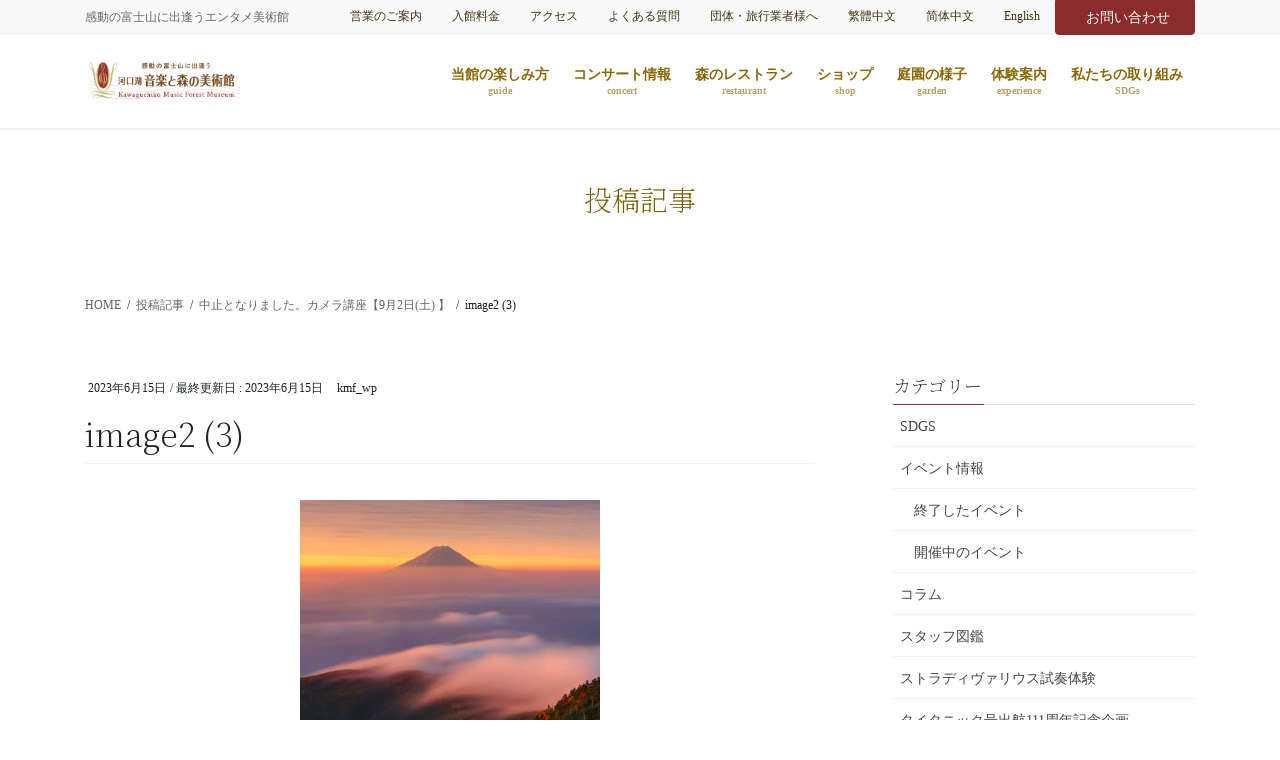

--- FILE ---
content_type: text/html; charset=UTF-8
request_url: https://kawaguchikomusicforest.jp/news/camera-course/attachment/image2-3/
body_size: 19008
content:
<!DOCTYPE html>
<html dir="ltr" lang="ja" prefix="og: https://ogp.me/ns#">
<head>
<meta charset="utf-8">
<meta http-equiv="X-UA-Compatible" content="IE=edge">
<meta name="viewport" content="width=device-width, initial-scale=1">
<!-- Google tag (gtag.js) --><script async src="https://www.googletagmanager.com/gtag/js?id=UA-24461396-1"></script><script>window.dataLayer = window.dataLayer || [];function gtag(){dataLayer.push(arguments);}gtag('js', new Date());gtag('config', 'UA-24461396-1');</script>
<title>image2 (3) | 河口湖音楽と森の美術館</title>
	<style>img:is([sizes="auto" i], [sizes^="auto," i]) { contain-intrinsic-size: 3000px 1500px }</style>
	
		<!-- All in One SEO 4.7.8 - aioseo.com -->
	<meta name="robots" content="max-image-preview:large" />
	<meta name="author" content="kmf_wp"/>
	<link rel="canonical" href="https://kawaguchikomusicforest.jp/news/camera-course/attachment/image2-3/" />
	<meta name="generator" content="All in One SEO (AIOSEO) 4.7.8" />
		<meta property="og:locale" content="ja_JP" />
		<meta property="og:site_name" content="河口湖音楽と森の美術館 | 感動の富士山に出逢うエンタメ美術館" />
		<meta property="og:type" content="article" />
		<meta property="og:title" content="image2 (3) | 河口湖音楽と森の美術館" />
		<meta property="og:url" content="https://kawaguchikomusicforest.jp/news/camera-course/attachment/image2-3/" />
		<meta property="article:published_time" content="2023-06-15T06:37:39+00:00" />
		<meta property="article:modified_time" content="2023-06-15T06:37:39+00:00" />
		<meta name="twitter:card" content="summary" />
		<meta name="twitter:title" content="image2 (3) | 河口湖音楽と森の美術館" />
		<script type="application/ld+json" class="aioseo-schema">
			{"@context":"https:\/\/schema.org","@graph":[{"@type":"BreadcrumbList","@id":"https:\/\/kawaguchikomusicforest.jp\/news\/camera-course\/attachment\/image2-3\/#breadcrumblist","itemListElement":[{"@type":"ListItem","@id":"https:\/\/kawaguchikomusicforest.jp\/#listItem","position":1,"name":"\u5bb6","item":"https:\/\/kawaguchikomusicforest.jp\/","nextItem":{"@type":"ListItem","@id":"https:\/\/kawaguchikomusicforest.jp\/news\/camera-course\/attachment\/image2-3\/#listItem","name":"image2 (3)"}},{"@type":"ListItem","@id":"https:\/\/kawaguchikomusicforest.jp\/news\/camera-course\/attachment\/image2-3\/#listItem","position":2,"name":"image2 (3)","previousItem":{"@type":"ListItem","@id":"https:\/\/kawaguchikomusicforest.jp\/#listItem","name":"\u5bb6"}}]},{"@type":"ItemPage","@id":"https:\/\/kawaguchikomusicforest.jp\/news\/camera-course\/attachment\/image2-3\/#itempage","url":"https:\/\/kawaguchikomusicforest.jp\/news\/camera-course\/attachment\/image2-3\/","name":"image2 (3) | \u6cb3\u53e3\u6e56\u97f3\u697d\u3068\u68ee\u306e\u7f8e\u8853\u9928","inLanguage":"ja","isPartOf":{"@id":"https:\/\/kawaguchikomusicforest.jp\/#website"},"breadcrumb":{"@id":"https:\/\/kawaguchikomusicforest.jp\/news\/camera-course\/attachment\/image2-3\/#breadcrumblist"},"author":{"@id":"https:\/\/kawaguchikomusicforest.jp\/author\/kmf_wp\/#author"},"creator":{"@id":"https:\/\/kawaguchikomusicforest.jp\/author\/kmf_wp\/#author"},"datePublished":"2023-06-15T15:37:39+09:00","dateModified":"2023-06-15T15:37:39+09:00"},{"@type":"Organization","@id":"https:\/\/kawaguchikomusicforest.jp\/#organization","name":"\u6cb3\u53e3\u6e56\u97f3\u697d\u3068\u68ee\u306e\u7f8e\u8853\u9928","description":"\u611f\u52d5\u306e\u5bcc\u58eb\u5c71\u306b\u51fa\u9022\u3046\u30a8\u30f3\u30bf\u30e1\u7f8e\u8853\u9928","url":"https:\/\/kawaguchikomusicforest.jp\/","logo":{"@type":"ImageObject","url":"https:\/\/kawaguchikomusicforest.jp\/wp-content\/uploads\/2020\/09\/favicon.png","@id":"https:\/\/kawaguchikomusicforest.jp\/news\/camera-course\/attachment\/image2-3\/#organizationLogo","width":733,"height":733},"image":{"@id":"https:\/\/kawaguchikomusicforest.jp\/news\/camera-course\/attachment\/image2-3\/#organizationLogo"}},{"@type":"Person","@id":"https:\/\/kawaguchikomusicforest.jp\/author\/kmf_wp\/#author","url":"https:\/\/kawaguchikomusicforest.jp\/author\/kmf_wp\/","name":"kmf_wp"},{"@type":"WebSite","@id":"https:\/\/kawaguchikomusicforest.jp\/#website","url":"https:\/\/kawaguchikomusicforest.jp\/","name":"\u6cb3\u53e3\u6e56\u97f3\u697d\u3068\u68ee\u306e\u7f8e\u8853\u9928","description":"\u611f\u52d5\u306e\u5bcc\u58eb\u5c71\u306b\u51fa\u9022\u3046\u30a8\u30f3\u30bf\u30e1\u7f8e\u8853\u9928","inLanguage":"ja","publisher":{"@id":"https:\/\/kawaguchikomusicforest.jp\/#organization"}}]}
		</script>
		<!-- All in One SEO -->

<link rel="alternate" type="application/rss+xml" title="河口湖音楽と森の美術館 &raquo; フィード" href="https://kawaguchikomusicforest.jp/feed/" />
<link rel="alternate" type="application/rss+xml" title="河口湖音楽と森の美術館 &raquo; コメントフィード" href="https://kawaguchikomusicforest.jp/comments/feed/" />
<meta name="description" content="" /><script type="text/javascript">
/* <![CDATA[ */
window._wpemojiSettings = {"baseUrl":"https:\/\/s.w.org\/images\/core\/emoji\/16.0.1\/72x72\/","ext":".png","svgUrl":"https:\/\/s.w.org\/images\/core\/emoji\/16.0.1\/svg\/","svgExt":".svg","source":{"concatemoji":"https:\/\/kawaguchikomusicforest.jp\/wp-includes\/js\/wp-emoji-release.min.js?ver=6.8.3"}};
/*! This file is auto-generated */
!function(s,n){var o,i,e;function c(e){try{var t={supportTests:e,timestamp:(new Date).valueOf()};sessionStorage.setItem(o,JSON.stringify(t))}catch(e){}}function p(e,t,n){e.clearRect(0,0,e.canvas.width,e.canvas.height),e.fillText(t,0,0);var t=new Uint32Array(e.getImageData(0,0,e.canvas.width,e.canvas.height).data),a=(e.clearRect(0,0,e.canvas.width,e.canvas.height),e.fillText(n,0,0),new Uint32Array(e.getImageData(0,0,e.canvas.width,e.canvas.height).data));return t.every(function(e,t){return e===a[t]})}function u(e,t){e.clearRect(0,0,e.canvas.width,e.canvas.height),e.fillText(t,0,0);for(var n=e.getImageData(16,16,1,1),a=0;a<n.data.length;a++)if(0!==n.data[a])return!1;return!0}function f(e,t,n,a){switch(t){case"flag":return n(e,"\ud83c\udff3\ufe0f\u200d\u26a7\ufe0f","\ud83c\udff3\ufe0f\u200b\u26a7\ufe0f")?!1:!n(e,"\ud83c\udde8\ud83c\uddf6","\ud83c\udde8\u200b\ud83c\uddf6")&&!n(e,"\ud83c\udff4\udb40\udc67\udb40\udc62\udb40\udc65\udb40\udc6e\udb40\udc67\udb40\udc7f","\ud83c\udff4\u200b\udb40\udc67\u200b\udb40\udc62\u200b\udb40\udc65\u200b\udb40\udc6e\u200b\udb40\udc67\u200b\udb40\udc7f");case"emoji":return!a(e,"\ud83e\udedf")}return!1}function g(e,t,n,a){var r="undefined"!=typeof WorkerGlobalScope&&self instanceof WorkerGlobalScope?new OffscreenCanvas(300,150):s.createElement("canvas"),o=r.getContext("2d",{willReadFrequently:!0}),i=(o.textBaseline="top",o.font="600 32px Arial",{});return e.forEach(function(e){i[e]=t(o,e,n,a)}),i}function t(e){var t=s.createElement("script");t.src=e,t.defer=!0,s.head.appendChild(t)}"undefined"!=typeof Promise&&(o="wpEmojiSettingsSupports",i=["flag","emoji"],n.supports={everything:!0,everythingExceptFlag:!0},e=new Promise(function(e){s.addEventListener("DOMContentLoaded",e,{once:!0})}),new Promise(function(t){var n=function(){try{var e=JSON.parse(sessionStorage.getItem(o));if("object"==typeof e&&"number"==typeof e.timestamp&&(new Date).valueOf()<e.timestamp+604800&&"object"==typeof e.supportTests)return e.supportTests}catch(e){}return null}();if(!n){if("undefined"!=typeof Worker&&"undefined"!=typeof OffscreenCanvas&&"undefined"!=typeof URL&&URL.createObjectURL&&"undefined"!=typeof Blob)try{var e="postMessage("+g.toString()+"("+[JSON.stringify(i),f.toString(),p.toString(),u.toString()].join(",")+"));",a=new Blob([e],{type:"text/javascript"}),r=new Worker(URL.createObjectURL(a),{name:"wpTestEmojiSupports"});return void(r.onmessage=function(e){c(n=e.data),r.terminate(),t(n)})}catch(e){}c(n=g(i,f,p,u))}t(n)}).then(function(e){for(var t in e)n.supports[t]=e[t],n.supports.everything=n.supports.everything&&n.supports[t],"flag"!==t&&(n.supports.everythingExceptFlag=n.supports.everythingExceptFlag&&n.supports[t]);n.supports.everythingExceptFlag=n.supports.everythingExceptFlag&&!n.supports.flag,n.DOMReady=!1,n.readyCallback=function(){n.DOMReady=!0}}).then(function(){return e}).then(function(){var e;n.supports.everything||(n.readyCallback(),(e=n.source||{}).concatemoji?t(e.concatemoji):e.wpemoji&&e.twemoji&&(t(e.twemoji),t(e.wpemoji)))}))}((window,document),window._wpemojiSettings);
/* ]]> */
</script>
<link rel='preload' id='sbi_styles-css' href='https://kawaguchikomusicforest.jp/wp-content/plugins/instagram-feed/css/sbi-styles.min.css?ver=6.6.1' as='style' onload="this.onload=null;this.rel='stylesheet'"/>
<link rel='stylesheet' id='sbi_styles-css' href='https://kawaguchikomusicforest.jp/wp-content/plugins/instagram-feed/css/sbi-styles.min.css?ver=6.6.1' media='print' onload="this.media='all'; this.onload=null;">
<link rel='preload' id='vkExUnit_common_style-css' href='https://kawaguchikomusicforest.jp/wp-content/plugins/vk-all-in-one-expansion-unit/assets/css/vkExUnit_style.css?ver=9.101.0.3' as='style' onload="this.onload=null;this.rel='stylesheet'"/>
<link rel='stylesheet' id='vkExUnit_common_style-css' href='https://kawaguchikomusicforest.jp/wp-content/plugins/vk-all-in-one-expansion-unit/assets/css/vkExUnit_style.css?ver=9.101.0.3' media='print' onload="this.media='all'; this.onload=null;">
<style id='vkExUnit_common_style-inline-css' type='text/css'>
:root {--ver_page_top_button_url:url(https://kawaguchikomusicforest.jp/wp-content/plugins/vk-all-in-one-expansion-unit/assets/images/to-top-btn-icon.svg);}@font-face {font-weight: normal;font-style: normal;font-family: "vk_sns";src: url("https://kawaguchikomusicforest.jp/wp-content/plugins/vk-all-in-one-expansion-unit/inc/sns/icons/fonts/vk_sns.eot?-bq20cj");src: url("https://kawaguchikomusicforest.jp/wp-content/plugins/vk-all-in-one-expansion-unit/inc/sns/icons/fonts/vk_sns.eot?#iefix-bq20cj") format("embedded-opentype"),url("https://kawaguchikomusicforest.jp/wp-content/plugins/vk-all-in-one-expansion-unit/inc/sns/icons/fonts/vk_sns.woff?-bq20cj") format("woff"),url("https://kawaguchikomusicforest.jp/wp-content/plugins/vk-all-in-one-expansion-unit/inc/sns/icons/fonts/vk_sns.ttf?-bq20cj") format("truetype"),url("https://kawaguchikomusicforest.jp/wp-content/plugins/vk-all-in-one-expansion-unit/inc/sns/icons/fonts/vk_sns.svg?-bq20cj#vk_sns") format("svg");}
.veu_promotion-alert__content--text {border: 1px solid rgba(0,0,0,0.125);padding: 0.5em 1em;border-radius: var(--vk-size-radius);margin-bottom: var(--vk-margin-block-bottom);font-size: 0.875rem;}/* Alert Content部分に段落タグを入れた場合に最後の段落の余白を0にする */.veu_promotion-alert__content--text p:last-of-type{margin-bottom:0;margin-top: 0;}
</style>
<style id='wp-emoji-styles-inline-css' type='text/css'>

	img.wp-smiley, img.emoji {
		display: inline !important;
		border: none !important;
		box-shadow: none !important;
		height: 1em !important;
		width: 1em !important;
		margin: 0 0.07em !important;
		vertical-align: -0.1em !important;
		background: none !important;
		padding: 0 !important;
	}
</style>
<link rel='preload' id='wp-block-library-css' href='https://kawaguchikomusicforest.jp/wp-includes/css/dist/block-library/style.min.css?ver=6.8.3' as='style' onload="this.onload=null;this.rel='stylesheet'"/>
<link rel='stylesheet' id='wp-block-library-css' href='https://kawaguchikomusicforest.jp/wp-includes/css/dist/block-library/style.min.css?ver=6.8.3' media='print' onload="this.media='all'; this.onload=null;">
<style id='wp-block-library-inline-css' type='text/css'>
.vk-cols--reverse{flex-direction:row-reverse}.vk-cols--hasbtn{margin-bottom:0}.vk-cols--hasbtn>.row>.vk_gridColumn_item,.vk-cols--hasbtn>.wp-block-column{position:relative;padding-bottom:3em}.vk-cols--hasbtn>.row>.vk_gridColumn_item>.wp-block-buttons,.vk-cols--hasbtn>.row>.vk_gridColumn_item>.vk_button,.vk-cols--hasbtn>.wp-block-column>.wp-block-buttons,.vk-cols--hasbtn>.wp-block-column>.vk_button{position:absolute;bottom:0;width:100%}.vk-cols--fit.wp-block-columns{gap:0}.vk-cols--fit.wp-block-columns,.vk-cols--fit.wp-block-columns:not(.is-not-stacked-on-mobile){margin-top:0;margin-bottom:0;justify-content:space-between}.vk-cols--fit.wp-block-columns>.wp-block-column *:last-child,.vk-cols--fit.wp-block-columns:not(.is-not-stacked-on-mobile)>.wp-block-column *:last-child{margin-bottom:0}.vk-cols--fit.wp-block-columns>.wp-block-column>.wp-block-cover,.vk-cols--fit.wp-block-columns:not(.is-not-stacked-on-mobile)>.wp-block-column>.wp-block-cover{margin-top:0}.vk-cols--fit.wp-block-columns.has-background,.vk-cols--fit.wp-block-columns:not(.is-not-stacked-on-mobile).has-background{padding:0}@media(max-width: 599px){.vk-cols--fit.wp-block-columns:not(.has-background)>.wp-block-column:not(.has-background),.vk-cols--fit.wp-block-columns:not(.is-not-stacked-on-mobile):not(.has-background)>.wp-block-column:not(.has-background){padding-left:0 !important;padding-right:0 !important}}@media(min-width: 782px){.vk-cols--fit.wp-block-columns .block-editor-block-list__block.wp-block-column:not(:first-child),.vk-cols--fit.wp-block-columns>.wp-block-column:not(:first-child),.vk-cols--fit.wp-block-columns:not(.is-not-stacked-on-mobile) .block-editor-block-list__block.wp-block-column:not(:first-child),.vk-cols--fit.wp-block-columns:not(.is-not-stacked-on-mobile)>.wp-block-column:not(:first-child){margin-left:0}}@media(min-width: 600px)and (max-width: 781px){.vk-cols--fit.wp-block-columns .wp-block-column:nth-child(2n),.vk-cols--fit.wp-block-columns:not(.is-not-stacked-on-mobile) .wp-block-column:nth-child(2n){margin-left:0}.vk-cols--fit.wp-block-columns .wp-block-column:not(:only-child),.vk-cols--fit.wp-block-columns:not(.is-not-stacked-on-mobile) .wp-block-column:not(:only-child){flex-basis:50% !important}}.vk-cols--fit--gap1.wp-block-columns{gap:1px}@media(min-width: 600px)and (max-width: 781px){.vk-cols--fit--gap1.wp-block-columns .wp-block-column:not(:only-child){flex-basis:calc(50% - 1px) !important}}.vk-cols--fit.vk-cols--grid>.block-editor-block-list__block,.vk-cols--fit.vk-cols--grid>.wp-block-column,.vk-cols--fit.vk-cols--grid:not(.is-not-stacked-on-mobile)>.block-editor-block-list__block,.vk-cols--fit.vk-cols--grid:not(.is-not-stacked-on-mobile)>.wp-block-column{flex-basis:50%;box-sizing:border-box}@media(max-width: 599px){.vk-cols--fit.vk-cols--grid.vk-cols--grid--alignfull>.wp-block-column:nth-child(2)>.wp-block-cover,.vk-cols--fit.vk-cols--grid.vk-cols--grid--alignfull>.wp-block-column:nth-child(2)>.vk_outer,.vk-cols--fit.vk-cols--grid:not(.is-not-stacked-on-mobile).vk-cols--grid--alignfull>.wp-block-column:nth-child(2)>.wp-block-cover,.vk-cols--fit.vk-cols--grid:not(.is-not-stacked-on-mobile).vk-cols--grid--alignfull>.wp-block-column:nth-child(2)>.vk_outer{width:100vw;margin-right:calc((100% - 100vw)/2);margin-left:calc((100% - 100vw)/2)}}@media(min-width: 600px){.vk-cols--fit.vk-cols--grid.vk-cols--grid--alignfull>.wp-block-column:nth-child(2)>.wp-block-cover,.vk-cols--fit.vk-cols--grid.vk-cols--grid--alignfull>.wp-block-column:nth-child(2)>.vk_outer,.vk-cols--fit.vk-cols--grid:not(.is-not-stacked-on-mobile).vk-cols--grid--alignfull>.wp-block-column:nth-child(2)>.wp-block-cover,.vk-cols--fit.vk-cols--grid:not(.is-not-stacked-on-mobile).vk-cols--grid--alignfull>.wp-block-column:nth-child(2)>.vk_outer{margin-right:calc(100% - 50vw);width:50vw}}@media(min-width: 600px){.vk-cols--fit.vk-cols--grid.vk-cols--grid--alignfull.vk-cols--reverse>.wp-block-column,.vk-cols--fit.vk-cols--grid:not(.is-not-stacked-on-mobile).vk-cols--grid--alignfull.vk-cols--reverse>.wp-block-column{margin-left:0;margin-right:0}.vk-cols--fit.vk-cols--grid.vk-cols--grid--alignfull.vk-cols--reverse>.wp-block-column:nth-child(2)>.wp-block-cover,.vk-cols--fit.vk-cols--grid.vk-cols--grid--alignfull.vk-cols--reverse>.wp-block-column:nth-child(2)>.vk_outer,.vk-cols--fit.vk-cols--grid:not(.is-not-stacked-on-mobile).vk-cols--grid--alignfull.vk-cols--reverse>.wp-block-column:nth-child(2)>.wp-block-cover,.vk-cols--fit.vk-cols--grid:not(.is-not-stacked-on-mobile).vk-cols--grid--alignfull.vk-cols--reverse>.wp-block-column:nth-child(2)>.vk_outer{margin-left:calc(100% - 50vw)}}.vk-cols--menu h2,.vk-cols--menu h3,.vk-cols--menu h4,.vk-cols--menu h5{margin-bottom:.2em;text-shadow:#000 0 0 10px}.vk-cols--menu h2:first-child,.vk-cols--menu h3:first-child,.vk-cols--menu h4:first-child,.vk-cols--menu h5:first-child{margin-top:0}.vk-cols--menu p{margin-bottom:1rem;text-shadow:#000 0 0 10px}.vk-cols--menu .wp-block-cover__inner-container:last-child{margin-bottom:0}.vk-cols--fitbnrs .wp-block-column .wp-block-cover:hover img{filter:unset}.vk-cols--fitbnrs .wp-block-column .wp-block-cover:hover{background-color:unset}.vk-cols--fitbnrs .wp-block-column .wp-block-cover:hover .wp-block-cover__image-background{filter:unset !important}.vk-cols--fitbnrs .wp-block-cover__inner-container{position:absolute;height:100%;width:100%}.vk-cols--fitbnrs .vk_button{height:100%;margin:0}.vk-cols--fitbnrs .vk_button .vk_button_btn,.vk-cols--fitbnrs .vk_button .btn{height:100%;width:100%;border:none;box-shadow:none;background-color:unset !important;transition:unset}.vk-cols--fitbnrs .vk_button .vk_button_btn:hover,.vk-cols--fitbnrs .vk_button .btn:hover{transition:unset}.vk-cols--fitbnrs .vk_button .vk_button_btn:after,.vk-cols--fitbnrs .vk_button .btn:after{border:none}.vk-cols--fitbnrs .vk_button .vk_button_link_txt{width:100%;position:absolute;top:50%;left:50%;transform:translateY(-50%) translateX(-50%);font-size:2rem;text-shadow:#000 0 0 10px}.vk-cols--fitbnrs .vk_button .vk_button_link_subCaption{width:100%;position:absolute;top:calc(50% + 2.2em);left:50%;transform:translateY(-50%) translateX(-50%);text-shadow:#000 0 0 10px}@media(min-width: 992px){.vk-cols--media.wp-block-columns{gap:3rem}}.vk-fit-map figure{margin-bottom:0}.vk-fit-map iframe{position:relative;margin-bottom:0;display:block;max-height:400px;width:100vw}.vk-fit-map:is(.alignfull,.alignwide) div{max-width:100%}.vk-table--th--width25 :where(tr>*:first-child){width:25%}.vk-table--th--width30 :where(tr>*:first-child){width:30%}.vk-table--th--width35 :where(tr>*:first-child){width:35%}.vk-table--th--width40 :where(tr>*:first-child){width:40%}.vk-table--th--bg-bright :where(tr>*:first-child){background-color:var(--wp--preset--color--bg-secondary, rgba(0, 0, 0, 0.05))}@media(max-width: 599px){.vk-table--mobile-block :is(th,td){width:100%;display:block}.vk-table--mobile-block.wp-block-table table :is(th,td){border-top:none}}.vk-table--width--th25 :where(tr>*:first-child){width:25%}.vk-table--width--th30 :where(tr>*:first-child){width:30%}.vk-table--width--th35 :where(tr>*:first-child){width:35%}.vk-table--width--th40 :where(tr>*:first-child){width:40%}.no-margin{margin:0}@media(max-width: 599px){.wp-block-image.vk-aligncenter--mobile>.alignright{float:none;margin-left:auto;margin-right:auto}.vk-no-padding-horizontal--mobile{padding-left:0 !important;padding-right:0 !important}}
/* VK Color Palettes */
</style>
<style id='classic-theme-styles-inline-css' type='text/css'>
/*! This file is auto-generated */
.wp-block-button__link{color:#fff;background-color:#32373c;border-radius:9999px;box-shadow:none;text-decoration:none;padding:calc(.667em + 2px) calc(1.333em + 2px);font-size:1.125em}.wp-block-file__button{background:#32373c;color:#fff;text-decoration:none}
</style>
<style id='global-styles-inline-css' type='text/css'>
:root{--wp--preset--aspect-ratio--square: 1;--wp--preset--aspect-ratio--4-3: 4/3;--wp--preset--aspect-ratio--3-4: 3/4;--wp--preset--aspect-ratio--3-2: 3/2;--wp--preset--aspect-ratio--2-3: 2/3;--wp--preset--aspect-ratio--16-9: 16/9;--wp--preset--aspect-ratio--9-16: 9/16;--wp--preset--color--black: #000000;--wp--preset--color--cyan-bluish-gray: #abb8c3;--wp--preset--color--white: #ffffff;--wp--preset--color--pale-pink: #f78da7;--wp--preset--color--vivid-red: #cf2e2e;--wp--preset--color--luminous-vivid-orange: #ff6900;--wp--preset--color--luminous-vivid-amber: #fcb900;--wp--preset--color--light-green-cyan: #7bdcb5;--wp--preset--color--vivid-green-cyan: #00d084;--wp--preset--color--pale-cyan-blue: #8ed1fc;--wp--preset--color--vivid-cyan-blue: #0693e3;--wp--preset--color--vivid-purple: #9b51e0;--wp--preset--gradient--vivid-cyan-blue-to-vivid-purple: linear-gradient(135deg,rgba(6,147,227,1) 0%,rgb(155,81,224) 100%);--wp--preset--gradient--light-green-cyan-to-vivid-green-cyan: linear-gradient(135deg,rgb(122,220,180) 0%,rgb(0,208,130) 100%);--wp--preset--gradient--luminous-vivid-amber-to-luminous-vivid-orange: linear-gradient(135deg,rgba(252,185,0,1) 0%,rgba(255,105,0,1) 100%);--wp--preset--gradient--luminous-vivid-orange-to-vivid-red: linear-gradient(135deg,rgba(255,105,0,1) 0%,rgb(207,46,46) 100%);--wp--preset--gradient--very-light-gray-to-cyan-bluish-gray: linear-gradient(135deg,rgb(238,238,238) 0%,rgb(169,184,195) 100%);--wp--preset--gradient--cool-to-warm-spectrum: linear-gradient(135deg,rgb(74,234,220) 0%,rgb(151,120,209) 20%,rgb(207,42,186) 40%,rgb(238,44,130) 60%,rgb(251,105,98) 80%,rgb(254,248,76) 100%);--wp--preset--gradient--blush-light-purple: linear-gradient(135deg,rgb(255,206,236) 0%,rgb(152,150,240) 100%);--wp--preset--gradient--blush-bordeaux: linear-gradient(135deg,rgb(254,205,165) 0%,rgb(254,45,45) 50%,rgb(107,0,62) 100%);--wp--preset--gradient--luminous-dusk: linear-gradient(135deg,rgb(255,203,112) 0%,rgb(199,81,192) 50%,rgb(65,88,208) 100%);--wp--preset--gradient--pale-ocean: linear-gradient(135deg,rgb(255,245,203) 0%,rgb(182,227,212) 50%,rgb(51,167,181) 100%);--wp--preset--gradient--electric-grass: linear-gradient(135deg,rgb(202,248,128) 0%,rgb(113,206,126) 100%);--wp--preset--gradient--midnight: linear-gradient(135deg,rgb(2,3,129) 0%,rgb(40,116,252) 100%);--wp--preset--font-size--small: 13px;--wp--preset--font-size--medium: 20px;--wp--preset--font-size--large: 36px;--wp--preset--font-size--x-large: 42px;--wp--preset--spacing--20: 0.44rem;--wp--preset--spacing--30: 0.67rem;--wp--preset--spacing--40: 1rem;--wp--preset--spacing--50: 1.5rem;--wp--preset--spacing--60: 2.25rem;--wp--preset--spacing--70: 3.38rem;--wp--preset--spacing--80: 5.06rem;--wp--preset--shadow--natural: 6px 6px 9px rgba(0, 0, 0, 0.2);--wp--preset--shadow--deep: 12px 12px 50px rgba(0, 0, 0, 0.4);--wp--preset--shadow--sharp: 6px 6px 0px rgba(0, 0, 0, 0.2);--wp--preset--shadow--outlined: 6px 6px 0px -3px rgba(255, 255, 255, 1), 6px 6px rgba(0, 0, 0, 1);--wp--preset--shadow--crisp: 6px 6px 0px rgba(0, 0, 0, 1);}:where(.is-layout-flex){gap: 0.5em;}:where(.is-layout-grid){gap: 0.5em;}body .is-layout-flex{display: flex;}.is-layout-flex{flex-wrap: wrap;align-items: center;}.is-layout-flex > :is(*, div){margin: 0;}body .is-layout-grid{display: grid;}.is-layout-grid > :is(*, div){margin: 0;}:where(.wp-block-columns.is-layout-flex){gap: 2em;}:where(.wp-block-columns.is-layout-grid){gap: 2em;}:where(.wp-block-post-template.is-layout-flex){gap: 1.25em;}:where(.wp-block-post-template.is-layout-grid){gap: 1.25em;}.has-black-color{color: var(--wp--preset--color--black) !important;}.has-cyan-bluish-gray-color{color: var(--wp--preset--color--cyan-bluish-gray) !important;}.has-white-color{color: var(--wp--preset--color--white) !important;}.has-pale-pink-color{color: var(--wp--preset--color--pale-pink) !important;}.has-vivid-red-color{color: var(--wp--preset--color--vivid-red) !important;}.has-luminous-vivid-orange-color{color: var(--wp--preset--color--luminous-vivid-orange) !important;}.has-luminous-vivid-amber-color{color: var(--wp--preset--color--luminous-vivid-amber) !important;}.has-light-green-cyan-color{color: var(--wp--preset--color--light-green-cyan) !important;}.has-vivid-green-cyan-color{color: var(--wp--preset--color--vivid-green-cyan) !important;}.has-pale-cyan-blue-color{color: var(--wp--preset--color--pale-cyan-blue) !important;}.has-vivid-cyan-blue-color{color: var(--wp--preset--color--vivid-cyan-blue) !important;}.has-vivid-purple-color{color: var(--wp--preset--color--vivid-purple) !important;}.has-black-background-color{background-color: var(--wp--preset--color--black) !important;}.has-cyan-bluish-gray-background-color{background-color: var(--wp--preset--color--cyan-bluish-gray) !important;}.has-white-background-color{background-color: var(--wp--preset--color--white) !important;}.has-pale-pink-background-color{background-color: var(--wp--preset--color--pale-pink) !important;}.has-vivid-red-background-color{background-color: var(--wp--preset--color--vivid-red) !important;}.has-luminous-vivid-orange-background-color{background-color: var(--wp--preset--color--luminous-vivid-orange) !important;}.has-luminous-vivid-amber-background-color{background-color: var(--wp--preset--color--luminous-vivid-amber) !important;}.has-light-green-cyan-background-color{background-color: var(--wp--preset--color--light-green-cyan) !important;}.has-vivid-green-cyan-background-color{background-color: var(--wp--preset--color--vivid-green-cyan) !important;}.has-pale-cyan-blue-background-color{background-color: var(--wp--preset--color--pale-cyan-blue) !important;}.has-vivid-cyan-blue-background-color{background-color: var(--wp--preset--color--vivid-cyan-blue) !important;}.has-vivid-purple-background-color{background-color: var(--wp--preset--color--vivid-purple) !important;}.has-black-border-color{border-color: var(--wp--preset--color--black) !important;}.has-cyan-bluish-gray-border-color{border-color: var(--wp--preset--color--cyan-bluish-gray) !important;}.has-white-border-color{border-color: var(--wp--preset--color--white) !important;}.has-pale-pink-border-color{border-color: var(--wp--preset--color--pale-pink) !important;}.has-vivid-red-border-color{border-color: var(--wp--preset--color--vivid-red) !important;}.has-luminous-vivid-orange-border-color{border-color: var(--wp--preset--color--luminous-vivid-orange) !important;}.has-luminous-vivid-amber-border-color{border-color: var(--wp--preset--color--luminous-vivid-amber) !important;}.has-light-green-cyan-border-color{border-color: var(--wp--preset--color--light-green-cyan) !important;}.has-vivid-green-cyan-border-color{border-color: var(--wp--preset--color--vivid-green-cyan) !important;}.has-pale-cyan-blue-border-color{border-color: var(--wp--preset--color--pale-cyan-blue) !important;}.has-vivid-cyan-blue-border-color{border-color: var(--wp--preset--color--vivid-cyan-blue) !important;}.has-vivid-purple-border-color{border-color: var(--wp--preset--color--vivid-purple) !important;}.has-vivid-cyan-blue-to-vivid-purple-gradient-background{background: var(--wp--preset--gradient--vivid-cyan-blue-to-vivid-purple) !important;}.has-light-green-cyan-to-vivid-green-cyan-gradient-background{background: var(--wp--preset--gradient--light-green-cyan-to-vivid-green-cyan) !important;}.has-luminous-vivid-amber-to-luminous-vivid-orange-gradient-background{background: var(--wp--preset--gradient--luminous-vivid-amber-to-luminous-vivid-orange) !important;}.has-luminous-vivid-orange-to-vivid-red-gradient-background{background: var(--wp--preset--gradient--luminous-vivid-orange-to-vivid-red) !important;}.has-very-light-gray-to-cyan-bluish-gray-gradient-background{background: var(--wp--preset--gradient--very-light-gray-to-cyan-bluish-gray) !important;}.has-cool-to-warm-spectrum-gradient-background{background: var(--wp--preset--gradient--cool-to-warm-spectrum) !important;}.has-blush-light-purple-gradient-background{background: var(--wp--preset--gradient--blush-light-purple) !important;}.has-blush-bordeaux-gradient-background{background: var(--wp--preset--gradient--blush-bordeaux) !important;}.has-luminous-dusk-gradient-background{background: var(--wp--preset--gradient--luminous-dusk) !important;}.has-pale-ocean-gradient-background{background: var(--wp--preset--gradient--pale-ocean) !important;}.has-electric-grass-gradient-background{background: var(--wp--preset--gradient--electric-grass) !important;}.has-midnight-gradient-background{background: var(--wp--preset--gradient--midnight) !important;}.has-small-font-size{font-size: var(--wp--preset--font-size--small) !important;}.has-medium-font-size{font-size: var(--wp--preset--font-size--medium) !important;}.has-large-font-size{font-size: var(--wp--preset--font-size--large) !important;}.has-x-large-font-size{font-size: var(--wp--preset--font-size--x-large) !important;}
:where(.wp-block-post-template.is-layout-flex){gap: 1.25em;}:where(.wp-block-post-template.is-layout-grid){gap: 1.25em;}
:where(.wp-block-columns.is-layout-flex){gap: 2em;}:where(.wp-block-columns.is-layout-grid){gap: 2em;}
:root :where(.wp-block-pullquote){font-size: 1.5em;line-height: 1.6;}
</style>
<link rel='preload' id='contact-form-7-css' href='https://kawaguchikomusicforest.jp/wp-content/plugins/contact-form-7/includes/css/styles.css?ver=5.9.5' as='style' onload="this.onload=null;this.rel='stylesheet'"/>
<link rel='stylesheet' id='contact-form-7-css' href='https://kawaguchikomusicforest.jp/wp-content/plugins/contact-form-7/includes/css/styles.css?ver=5.9.5' media='print' onload="this.media='all'; this.onload=null;">
<link rel='preload' id='vk-swiper-style-css' href='https://kawaguchikomusicforest.jp/wp-content/plugins/vk-blocks-pro/vendor/vektor-inc/vk-swiper/src/assets/css/swiper-bundle.min.css?ver=11.0.2' as='style' onload="this.onload=null;this.rel='stylesheet'"/>
<link rel='stylesheet' id='vk-swiper-style-css' href='https://kawaguchikomusicforest.jp/wp-content/plugins/vk-blocks-pro/vendor/vektor-inc/vk-swiper/src/assets/css/swiper-bundle.min.css?ver=11.0.2' media='print' onload="this.media='all'; this.onload=null;">
<link rel='preload' id='bootstrap-4-style-css-preload' href='https://kawaguchikomusicforest.jp/wp-content/themes/lightning-pro/library/bootstrap-4/css/bootstrap.min.css?ver=4.5.0' as='style' onload="this.onload=null;this.rel='stylesheet'"/>
<link rel='stylesheet' id='bootstrap-4-style-css' href='https://kawaguchikomusicforest.jp/wp-content/themes/lightning-pro/library/bootstrap-4/css/bootstrap.min.css?ver=4.5.0' media='print' onload="this.media='all'; this.onload=null;">
<link rel='preload' id='lightning-common-style-css-preload' href='https://kawaguchikomusicforest.jp/wp-content/themes/lightning-pro/assets/css/common.css?ver=8.3.1' as='style' onload="this.onload=null;this.rel='stylesheet'"/>
<link rel='stylesheet' id='lightning-common-style-css' href='https://kawaguchikomusicforest.jp/wp-content/themes/lightning-pro/assets/css/common.css?ver=8.3.1' media='print' onload="this.media='all'; this.onload=null;">
<style id='lightning-common-style-inline-css' type='text/css'>
/* vk-mobile-nav */:root {--vk-mobile-nav-menu-btn-bg-src: url("https://kawaguchikomusicforest.jp/wp-content/themes/lightning-pro/inc/vk-mobile-nav/package//images/vk-menu-btn-black.svg");--vk-mobile-nav-menu-btn-close-bg-src: url("https://kawaguchikomusicforest.jp/wp-content/themes/lightning-pro/inc/vk-mobile-nav/package//images/vk-menu-close-black.svg");--vk-menu-acc-icon-open-black-bg-src: url("https://kawaguchikomusicforest.jp/wp-content/themes/lightning-pro/inc/vk-mobile-nav/package//images/vk-menu-acc-icon-open-black.svg");--vk-menu-acc-icon-open-white-bg-src: url("https://kawaguchikomusicforest.jp/wp-content/themes/lightning-pro/inc/vk-mobile-nav/package//images/vk-menu-acc-icon-open-white.svg");--vk-menu-acc-icon-close-black-bg-src: url("https://kawaguchikomusicforest.jp/wp-content/themes/lightning-pro/inc/vk-mobile-nav/package//images/vk-menu-close-black.svg");--vk-menu-acc-icon-close-white-bg-src: url("https://kawaguchikomusicforest.jp/wp-content/themes/lightning-pro/inc/vk-mobile-nav/package//images/vk-menu-close-white.svg");}
</style>
<link rel='preload' id='lightning-design-style-css-preload' href='https://kawaguchikomusicforest.jp/wp-content/themes/lightning-pro/design-skin/origin2/css/style.css?ver=8.3.1' as='style' onload="this.onload=null;this.rel='stylesheet'"/>
<link rel='stylesheet' id='lightning-design-style-css' href='https://kawaguchikomusicforest.jp/wp-content/themes/lightning-pro/design-skin/origin2/css/style.css?ver=8.3.1' media='print' onload="this.media='all'; this.onload=null;">
<style id='lightning-design-style-inline-css' type='text/css'>
/* ltg common custom */:root {--vk-menu-acc-btn-border-color:#333;--color-key:#8c2b2b;--color-key-dark:#725535;}.bbp-submit-wrapper .button.submit { background-color:#725535 ; }.bbp-submit-wrapper .button.submit:hover { background-color:#8c2b2b ; }.veu_color_txt_key { color:#725535 ; }.veu_color_bg_key { background-color:#725535 ; }.veu_color_border_key { border-color:#725535 ; }.btn-default { border-color:#8c2b2b;color:#8c2b2b;}.btn-default:focus,.btn-default:hover { border-color:#8c2b2b;background-color: #8c2b2b; }.wp-block-search__button,.btn-primary { background-color:#8c2b2b;border-color:#725535; }.wp-block-search__button:focus,.wp-block-search__button:hover,.btn-primary:focus,.btn-primary:hover { background-color:#725535;border-color:#8c2b2b; }.btn-outline-primary { color : #8c2b2b ; border-color:#8c2b2b; }.btn-outline-primary:hover { color : #fff; background-color:#8c2b2b;border-color:#725535; }a { color:#337ab7; }
/* page header */.page-header{ position:relative;color:#7a5d00;background-color:#ffffff;}.page-header h1.page-header_pageTitle,.page-header div.page-header_pageTitle{margin-top:2em;margin-bottom:calc( 2em - 0.1em );}
/* Font switch */.gMenu_name,.vk-mobile-nav .menu,.mobile-fix-nav-menu{ font-family:Hiragino Mincho ProN,"游明朝",serif;font-display: swap;}.gMenu_description{ font-family:Hiragino Mincho ProN,"游明朝",serif;font-display: swap;}h1,h2,h3,h4,h5,h6,dt,.page-header_pageTitle,.mainSection-title,.subSection-title,.veu_leadTxt,.lead{ font-family:"Noto Serif JP",sans-serif;font-weight:200;font-display: swap;}body{ font-family:Hiragino Mincho ProN,"游明朝",serif;font-display: swap;}
.vk-campaign-text{background:#7ed3d3;color:#fff;}.vk-campaign-text_btn,.vk-campaign-text_btn:link,.vk-campaign-text_btn:visited,.vk-campaign-text_btn:focus,.vk-campaign-text_btn:active{background:#fff;color:#4c0f0f;}.vk-campaign-text_btn:hover{background:#eab010;color:#fff;}.vk-campaign-text_link,.vk-campaign-text_link:link,.vk-campaign-text_link:hover,.vk-campaign-text_link:visited,.vk-campaign-text_link:active,.vk-campaign-text_link:focus{color:#fff;}
.media .media-body .media-heading a:hover { color:#8c2b2b; }@media (min-width: 768px){.gMenu > li:before,.gMenu > li.menu-item-has-children::after { border-bottom-color:#725535 }.gMenu li li { background-color:#725535 }.gMenu li li a:hover { background-color:#8c2b2b; }} /* @media (min-width: 768px) */h2,.mainSection-title { border-top-color:#8c2b2b; }h3:after,.subSection-title:after { border-bottom-color:#8c2b2b; }ul.page-numbers li span.page-numbers.current,.page-link dl .post-page-numbers.current { background-color:#8c2b2b; }.pager li > a { border-color:#8c2b2b;color:#8c2b2b;}.pager li > a:hover { background-color:#8c2b2b;color:#fff;}.siteFooter { border-top-color:#8c2b2b; }dt { border-left-color:#8c2b2b; }:root {--g_nav_main_acc_icon_open_url:url(https://kawaguchikomusicforest.jp/wp-content/themes/lightning-pro/inc/vk-mobile-nav/package/images/vk-menu-acc-icon-open-black.svg);--g_nav_main_acc_icon_close_url: url(https://kawaguchikomusicforest.jp/wp-content/themes/lightning-pro/inc/vk-mobile-nav/package/images/vk-menu-close-black.svg);--g_nav_sub_acc_icon_open_url: url(https://kawaguchikomusicforest.jp/wp-content/themes/lightning-pro/inc/vk-mobile-nav/package/images/vk-menu-acc-icon-open-white.svg);--g_nav_sub_acc_icon_close_url: url(https://kawaguchikomusicforest.jp/wp-content/themes/lightning-pro/inc/vk-mobile-nav/package/images/vk-menu-close-white.svg);}
</style>
<link rel='preload' id='veu-cta-css' href='https://kawaguchikomusicforest.jp/wp-content/plugins/vk-all-in-one-expansion-unit/inc/call-to-action/package/assets/css/style.css?ver=9.101.0.3' as='style' onload="this.onload=null;this.rel='stylesheet'"/>
<link rel='stylesheet' id='veu-cta-css' href='https://kawaguchikomusicforest.jp/wp-content/plugins/vk-all-in-one-expansion-unit/inc/call-to-action/package/assets/css/style.css?ver=9.101.0.3' media='print' onload="this.media='all'; this.onload=null;">
<link rel='preload' id='vk-blocks-build-css-css' href='https://kawaguchikomusicforest.jp/wp-content/plugins/vk-blocks-pro/build/block-build.css?ver=1.115.2.0' as='style' onload="this.onload=null;this.rel='stylesheet'"/>
<link rel='stylesheet' id='vk-blocks-build-css-css' href='https://kawaguchikomusicforest.jp/wp-content/plugins/vk-blocks-pro/build/block-build.css?ver=1.115.2.0' media='print' onload="this.media='all'; this.onload=null;">
<style id='vk-blocks-build-css-inline-css' type='text/css'>

	:root {
		--vk_image-mask-circle: url(https://kawaguchikomusicforest.jp/wp-content/plugins/vk-blocks-pro/inc/vk-blocks/images/circle.svg);
		--vk_image-mask-wave01: url(https://kawaguchikomusicforest.jp/wp-content/plugins/vk-blocks-pro/inc/vk-blocks/images/wave01.svg);
		--vk_image-mask-wave02: url(https://kawaguchikomusicforest.jp/wp-content/plugins/vk-blocks-pro/inc/vk-blocks/images/wave02.svg);
		--vk_image-mask-wave03: url(https://kawaguchikomusicforest.jp/wp-content/plugins/vk-blocks-pro/inc/vk-blocks/images/wave03.svg);
		--vk_image-mask-wave04: url(https://kawaguchikomusicforest.jp/wp-content/plugins/vk-blocks-pro/inc/vk-blocks/images/wave04.svg);
	}
	

	:root {

		--vk-balloon-border-width:1px;

		--vk-balloon-speech-offset:-12px;
	}
	

	:root {
		--vk_flow-arrow: url(https://kawaguchikomusicforest.jp/wp-content/plugins/vk-blocks-pro/inc/vk-blocks/images/arrow_bottom.svg);
	}
	
</style>
<link rel='preload' id='lightning-theme-style-css' href='https://kawaguchikomusicforest.jp/wp-content/themes/lightning-pro/style.css?ver=8.3.1' as='style' onload="this.onload=null;this.rel='stylesheet'"/>
<link rel='stylesheet' id='lightning-theme-style-css' href='https://kawaguchikomusicforest.jp/wp-content/themes/lightning-pro/style.css?ver=8.3.1' media='print' onload="this.media='all'; this.onload=null;">
<link rel='preload' id='vk-media-posts-style-css' href='https://kawaguchikomusicforest.jp/wp-content/themes/lightning-pro/inc/media-posts/package/css/media-posts.css?ver=1.2' as='style' onload="this.onload=null;this.rel='stylesheet'"/>
<link rel='stylesheet' id='vk-media-posts-style-css' href='https://kawaguchikomusicforest.jp/wp-content/themes/lightning-pro/inc/media-posts/package/css/media-posts.css?ver=1.2' media='print' onload="this.media='all'; this.onload=null;">
<script type="text/javascript" id="vk-blocks/breadcrumb-script-js-extra">
/* <![CDATA[ */
var vkBreadcrumbSeparator = {"separator":""};
/* ]]> */
</script>
<script type="text/javascript" src="https://kawaguchikomusicforest.jp/wp-content/plugins/vk-blocks-pro/build/vk-breadcrumb.min.js?ver=1.115.2.0" id="vk-blocks/breadcrumb-script-js"></script>
<script type="text/javascript" src="https://kawaguchikomusicforest.jp/wp-includes/js/jquery/jquery.min.js?ver=3.7.1" id="jquery-core-js"></script>
<script type="text/javascript" src="https://kawaguchikomusicforest.jp/wp-includes/js/jquery/jquery-migrate.min.js?ver=3.4.1" id="jquery-migrate-js"></script>
<link rel="https://api.w.org/" href="https://kawaguchikomusicforest.jp/wp-json/" /><link rel="alternate" title="JSON" type="application/json" href="https://kawaguchikomusicforest.jp/wp-json/wp/v2/media/15311" /><link rel="EditURI" type="application/rsd+xml" title="RSD" href="https://kawaguchikomusicforest.jp/xmlrpc.php?rsd" />
<meta name="generator" content="WordPress 6.8.3" />
<link rel='shortlink' href='https://kawaguchikomusicforest.jp/?p=15311' />
<link rel="alternate" title="oEmbed (JSON)" type="application/json+oembed" href="https://kawaguchikomusicforest.jp/wp-json/oembed/1.0/embed?url=https%3A%2F%2Fkawaguchikomusicforest.jp%2Fnews%2Fcamera-course%2Fattachment%2Fimage2-3%2F" />
<link rel="alternate" title="oEmbed (XML)" type="text/xml+oembed" href="https://kawaguchikomusicforest.jp/wp-json/oembed/1.0/embed?url=https%3A%2F%2Fkawaguchikomusicforest.jp%2Fnews%2Fcamera-course%2Fattachment%2Fimage2-3%2F&#038;format=xml" />
<style id="lightning-color-custom-for-plugins" type="text/css">/* ltg theme common */.color_key_bg,.color_key_bg_hover:hover{background-color: #8c2b2b;}.color_key_txt,.color_key_txt_hover:hover{color: #8c2b2b;}.color_key_border,.color_key_border_hover:hover{border-color: #8c2b2b;}.color_key_dark_bg,.color_key_dark_bg_hover:hover{background-color: #725535;}.color_key_dark_txt,.color_key_dark_txt_hover:hover{color: #725535;}.color_key_dark_border,.color_key_dark_border_hover:hover{border-color: #725535;}</style><style type="text/css" id="custom-background-css">
body.custom-background { background-color: #ffffff; }
</style>
	<!-- [ VK All in One Expansion Unit OGP ] -->
<meta property="og:site_name" content="河口湖音楽と森の美術館" />
<meta property="og:url" content="https://kawaguchikomusicforest.jp/news/camera-course/attachment/image2-3/" />
<meta property="og:title" content="image2 (3) | 河口湖音楽と森の美術館" />
<meta property="og:description" content="" />
<meta property="og:type" content="article" />
<meta property="og:image" content="http://kawaguchikomusicforest.jp/wp-content/uploads/2020/10/ogpimg_3.png" />
<meta property="og:image:width" content="774" />
<meta property="og:image:height" content="516" />
<!-- [ / VK All in One Expansion Unit OGP ] -->
<!-- [ VK All in One Expansion Unit twitter card ] -->
<meta name="twitter:card" content="summary_large_image">
<meta name="twitter:description" content="">
<meta name="twitter:title" content="image2 (3) | 河口湖音楽と森の美術館">
<meta name="twitter:url" content="https://kawaguchikomusicforest.jp/news/camera-course/attachment/image2-3/">
	<meta name="twitter:image" content="http://kawaguchikomusicforest.jp/wp-content/uploads/2020/10/ogpimg_3.png">
	<meta name="twitter:domain" content="kawaguchikomusicforest.jp">
	<meta name="twitter:site" content="@kmf1999">
	<!-- [ / VK All in One Expansion Unit twitter card ] -->
	<link rel="icon" href="https://kawaguchikomusicforest.jp/wp-content/uploads/2020/09/cropped-favicon-1-32x32.png" sizes="32x32" />
<link rel="icon" href="https://kawaguchikomusicforest.jp/wp-content/uploads/2020/09/cropped-favicon-1-192x192.png" sizes="192x192" />
<link rel="apple-touch-icon" href="https://kawaguchikomusicforest.jp/wp-content/uploads/2020/09/cropped-favicon-1-180x180.png" />
<meta name="msapplication-TileImage" content="https://kawaguchikomusicforest.jp/wp-content/uploads/2020/09/cropped-favicon-1-270x270.png" />
		<style type="text/css" id="wp-custom-css">
			/************************************
** お問い合わせフォームの入力
************************************/
input[type="text"],
input[type="password"],
input[type="datetime"],
input[type="date"],
input[type="month"],
input[type="time"],
input[type="week"],
input[type="number"],
input[type="email"],
input[type="url"],
input[type="search"],
input[type="tel"],
input[type="color"],
select,
textarea,
.field {
  display: block;
  width: 100%;
  height: 45px;
  margin-bottom: 0;
  padding: 0 12px;
  border: 0;
  border-radius: 3px;
  background-color: #eff1f5;
  box-shadow: none;
  color: #5c6b80;
  font-size: 1em;
  vertical-align: middle;
  line-height: 45px;
  transition: background-color 0.24s ease-in-out;
}
textarea {
  max-width: 100%;
  min-height: 120px;
  line-height: 1.5em;
  padding: 0.5em;
  overflow: auto;
}
@media(max-width:500px) {
    .inquiry td,
    .inquiry th {
        display: block !important;
        width: 100% !important;
        border-top: none !important;
        -webkit-box-sizing: border-box !important;
        -moz-box-sizing: border-box !important;
        box-sizing: border-box !important
    }
    .inquiry tr:first-child th {
        border-top: 1px solid #d7d7d7 !important
    }
    .inquiry .any,
    .inquiry .haveto {
        font-size: 10px
    }
}
.inquiry th {
    text-align: left;
    font-size: 14px;
    color: #444;
    padding-right: 5px;
    width: 30%;
    background: #f7f7f7;
    border: solid 1px #d7d7d7
}
.inquiry td {
    font-size: 13px;
    border: solid 1px #d7d7d7
}
.entry-content .inquiry tr,
.entry-content table {
    border: solid 1px #d7d7d7
}
.haveto {
    font-size: 7px;
    padding: 5px;
    background: #ff9393;
    color: #fff;
    border-radius: 2px;
    margin-right: 5px;
    position: relative;
    bottom: 1px
}
.any {
    font-size: 7px;
    padding: 5px;
    background: #93c9ff;
    color: #fff;
    border-radius: 2px;
    margin-right: 5px;
    position: relative;
    bottom: 1px
}
.verticallist .wpcf7-list-item {
    display: block
}
#formbtn {
    display: block;
    padding: 15px;
    width: 350px;
    background: #ffaa56;
    color: #fff;
    font-size: 18px;
    font-weight: 700;
    border-radius: 2px;
    margin: 25px auto 0
}
#formbtn:hover {
    background: #fff;
    color: #ffaa56;
    border: 2px solid #ffaa56
}
th {
    font-weight: 700;
    text-transform: uppercase;
    padding: 13px
}
td {
    border-top: 1px solid #ededed;
    padding: 12px
}
input,
select,
textarea {
    border: 1px solid #dfdfdf;
    letter-spacing: 1px;
    margin: 0;
    max-width: 100%;
    resize: none
}



/************************************
** アクセスページ マップCSS
************************************/


.googlemap {
position: relative;
padding-bottom: 58.25%;
padding-top: 30px;
height: 0px;
overflow: hidden;
}
.googlemap iframe,
.googlemap object,
.googlemap embed {
position: absolute;
top: 0;
left: 0;
width: 100%;
height: 100%;
}


@media(min-width:501px) {
.googlemap {
position: relative;
padding-bottom: 36.25%;
padding-top: 30px;
height:0px;
overflow: hidden;
}
.googlemap iframe,
.googlemap object,
.googlemap embed {
position: absolute;
top: 0;
left: 0;
width: 100%;

}
		
}

/************************************
** ページヘッダー調整
************************************/


@media(max-width:500px) {
	.page-header{
		max-height:200px;
	}	
	.page-header_pageTitle, h1.page-header_pageTitle:first-child{
		font-size:1.63em;
	}

}
@media(min-width:501px) {
	.page-header{
		min-height:160px;					
	}
		
}

.nav li a{
	color:#443513;
}



/************************************
**　footer&パンくずborder削除
************************************/

.siteFooter{
	border:none;
}
.breadSection{
		border:none;
}
/************************************
**　ページジャンプ調整
************************************/
a.page_jamp{
    display: block;
    padding-top: 70px;
    margin-top: -70px;
	
}


/************************************
**　GM調整
************************************/
.gMenu a{
color:#8a6807;
}
.btn-primary{
	border-color:#8c2b2b;
}

/************************************
**　見出し調整
************************************/

h3{
	margin-top:50px;
}
.is-style-vk-heading-solid_black{
	color:#7f7151;
  padding: 0.3em 0 0.3em 0.5em;
	font-size:1.4em;
	line-height:2em;
	border:none;
	border-bottom:dotted 1px #7f7151;
	
	
}
@media(max-width:500px) {
	.is-style-vk-heading-solid_black{
		font-size:1.1em;
		font-weight:bolder;
		text-align:center;
}	
	}



.is-style-vk-heading-solid_bottomborder_black{
	color: #fffffb;
  padding: 0.3em 0 0.3em 0.5em;
  background-color: #7f7151;
  border: 2px solid #fffffb;
  box-shadow: 0px 0px 0px 5px #7f7151;
	font-size:1.4em;
	line-height:2em;
	
}

@media(max-width:500px) {
	.is-style-vk-heading-solid_bottomborder_black{
		font-size:1.0em;
		font-weight:bolder;
		text-align:center;
}	
	}


.is-style-vk-heading-dotted_bottomborder_black{
	color: #fffffb;
  padding: 0.3em 0 0.3em 0.5em;
  background-color: #937050;
  border: 2px solid #fffffb;
  box-shadow: 0px 0px 0px 5px #937050;
	font-size:1.4em;
	line-height:2em;
	margin-top:80px;
}

@media(max-width:500px) {
	.is-style-vk-heading-dotted_bottomborder_black{
		font-size:1.0em;
		font-weight:bolder;
		text-align:center;
}
	}


.is-style-vk-heading-background_fill_lightgray{
	background:#937050;
	font-size:1.2em;
	color:4f3b27;
	line-height:2em;
	padding-left: 0.8em;
		color:#fff;
}

.is-style-vk-heading-background_fill_lightgray::before {
  color: #fffffb;
  content: '● ';
	margin-right:10px;

}

.is-style-vk-heading-double_black{
	background:#bba87b;
	font-size:1.2em;
	color:4f3b27;
	line-height:2em;
	padding-left: 0.8em;
	border:none;
	border-radius:3px;
		color:#fff;
}

.is-style-vk-heading-double_black::before {
  color: #fffffb;
  content: '● ';
	margin-right:10px;
	
}


@media(max-width:500px) {
	.is-style-vk-heading-background_fill_lightgray{
		font-size:1.0em;
		font-weight:bolder;
	line-height:1.7em;
}
	.is-style-vk-heading-double_black{
		font-size:1.0em;
		font-weight:bolder;
	line-height:1.7em;
		
	}
	
	}


.is-style-vk-heading-default{
	color:#fff;
  padding: 0.3em 0 0.3em 0.5em;
	font-size:1.4em;
	line-height:2em;
	border:none;
	border-bottom:dotted 1px #fff;
	
	
}


h3.is-style-vk-heading-default:after{
	border-bottom:none;
	
}
@media(max-width:500px) {
	.is-style-vk-heading-default{
		font-size:1.1em;
		font-weight:bolder;
		text-align:center;
}	
	}




/************************************
**　h1テンプレート
************************************/



@media(max-width:500px) {
.vk_prContent_colTxt_title{
	text-align:center;
}
.vk_prContent_colImg_image{
	display:block;
	margin:0 auto;
		
	}
	
	
}
.is-style-vk-heading-double_black{
	border-color:#fff;
}

/************************************
**　テーブルCSS
************************************/
table{
	border:1px solid rgba(0,0,0,.05);

}
table td{
		font-size:13px;
	background-color:#fafaf8;
}
table td:first
	background-color:#fafaf8;
	color:;
	text-align:center;
	
}

@media(min-width:500px) {
	table td:first
	width:24%;
}
	
	}


/************************************
**　PRタイトルサイズ
************************************/

h3.vk_prContent_colTxt_title{
	font-size:1.6rem;
}


@media(max-width:500px) {
h3.vk_prContent_colTxt_title{
	font-size:1.4rem;
}
	
}
/************************************
**　3Pタイトルサイズ
************************************/
@media(max-width:500px) {

h3.vk_icon-card_item_title{
	font-size:0.8rem;
	
}
	.vk_icon-card_item_icon_outer{
		width:60px;
		height:60px;
	}
	
	#post-213.vk_icon-card_item_icon{
		
	}
}

/************************************
**　footer
************************************/


.siteFooter{
	background-color:#e8e8e8b8;
	border-top:1px solid #dad9d8;
}

.siteFooter .subSection-title{
	border:none;
	font-size:15px;
	font-weight:bold;
}
.siteFooter .subSection-title:after{
	border:none;
}

.siteFooter ul.menu li{
	font-size:13px;
	border:none;
	line-height:12px;
}
.siteFooter .widget_nav_menu ul li a {
	border-bottom:none;@important!important;
}

@media(max-width:500px) {

.widget_media_image{
text-align:center;
}
	.siteFooter ul.menu li{
	border-bottom:1px solid #484747;
}
	
	.copySection{
		background-color:#7d6f38;
	}	
	
}

/************************************
**　GM_SP
************************************/

.vk-mobile-nav{
	background-color:#86815b;
	width:80%;
	
}
.vk-mobile-nav-open{
	background-color:#86815b;
	width:80%;
}
.vk-mobile-nav nav ul li{
	color:#000;
}

.vk-mobile-nav-open ul{
	font-size:13px;
	
}
.vk-mobile-nav-open ul li{
	color:#fff;
	line-height:15px;
}
.vk-mobile-nav-open ul li a{
	color:#fff;
}
/************************************
**　カード調整
************************************/


.postNextPrev .card{
	margin-top:20px;
}

/************************************
**　SP見出し調整
************************************/
@media(max-width:400px) {
	
.page-id-61 td:first-child{
	width:33%;
	font-size:13px;
}
}

@media(max-width:500px) {
	
	.page-id-195 td:first-child{
		width:33%;
		font-size:13px;
	}
	
	
}

/************************************
**　スライド見出し調整
************************************/

@media(max-width:500px) {
	
	.slide-text-title{
		font-size:1.1rem;
	}
	.mini-content-container-2 .btn-ghost{
		font-size:0.7rem;
	}
	.mini-content-container-3 .btn-ghost{
		font-size:0.7rem;
	}
	.mini-content-container-4 .btn-ghost{
		font-size:0.7rem;
	}
	
	.mini-content-container-5 .btn-ghost{
		font-size:0.7rem;
	}
	

	
	.mini-content-container-5{
	margin-top:120px;
		margin-left:-90px;
	}
	
	.mini-content-container-3{
	margin-top:100px;

	}
	
	
	.mini-content-container-4{
	margin-top:120px;

	}
	
}

@media(max-width:400px) {
	
	
	.mini-content-container-5{
margin-top:120px;
		margin-left:-90px;
	}
	
}
	

@media(max-width:330px) {
	
	.slide-text-title{
		font-size:1rem;
	}
	
	.mini-content-container-5{
	margin-top:120px;
		margin-left:-80px;
	}
	
}
/************************************
**　ipad-size　調整
************************************/
@media(min-width:991px){
	.carousel-item{
		padding-top:70px;
	}
}

/************************************
**　リキャプチャ非表示
************************************/

.recaptcha_policy {
  padding: 0;
  margin: 0;
  text-align: center;
  font-size: 11px !important;
  color: #444 !important;
}
.recaptcha_policy a {
  font-size: 11px !important;
  color: #111 !important;
}

.grecaptcha-badge { visibility: hidden; }

		</style>
		<!-- [ VK All in One Expansion Unit Article Structure Data ] --><script type="application/ld+json">{"@context":"https://schema.org/","@type":"Article","headline":"image2 (3)","image":"","datePublished":"2023-06-15T15:37:39+09:00","dateModified":"2023-06-15T15:37:39+09:00","author":{"@type":"","name":"kmf_wp","url":"https://kawaguchikomusicforest.jp/","sameAs":""}}</script><!-- [ / VK All in One Expansion Unit Article Structure Data ] -->
</head>
<body class="attachment wp-singular attachment-template-default single single-attachment postid-15311 attachmentid-15311 attachment-jpeg custom-background wp-theme-lightning-pro vk-blocks sidebar-fix sidebar-fix-priority-top bootstrap4 device-pc mobile-fix-nav_enable post-name-image2-3 post-type-attachment">
<a class="skip-link screen-reader-text" href="#main">コンテンツに移動</a>
<a class="skip-link screen-reader-text" href="#vk-mobile-nav">ナビゲーションに移動</a>
<header class="siteHeader">
	<div class="headerTop" id="headerTop"><div class="container"><p class="headerTop_description">感動の富士山に出逢うエンタメ美術館</p><nav class="menu-b-container"><ul id="menu-b" class="menu nav"><li id="menu-item-374" class="menu-item menu-item-type-post_type menu-item-object-page menu-item-374"><a href="https://kawaguchikomusicforest.jp/info/">営業のご案内</a></li>
<li id="menu-item-375" class="menu-item menu-item-type-post_type menu-item-object-page menu-item-375"><a href="https://kawaguchikomusicforest.jp/price/">入館料金</a></li>
<li id="menu-item-377" class="menu-item menu-item-type-post_type menu-item-object-page menu-item-377"><a href="https://kawaguchikomusicforest.jp/access/">アクセス</a></li>
<li id="menu-item-976" class="menu-item menu-item-type-post_type menu-item-object-page menu-item-976"><a href="https://kawaguchikomusicforest.jp/question/">よくある質問</a></li>
<li id="menu-item-392" class="menu-item menu-item-type-post_type menu-item-object-page menu-item-392"><a href="https://kawaguchikomusicforest.jp/tourism/">団体・旅行業者様へ</a></li>
<li id="menu-item-15379" class="menu-item menu-item-type-post_type menu-item-object-page menu-item-15379"><a href="https://kawaguchikomusicforest.jp/ch-t/">繁體中文</a></li>
<li id="menu-item-15380" class="menu-item menu-item-type-post_type menu-item-object-page menu-item-15380"><a href="https://kawaguchikomusicforest.jp/ch-s/">简体中文</a></li>
<li id="menu-item-15381" class="menu-item menu-item-type-post_type menu-item-object-page menu-item-15381"><a href="https://kawaguchikomusicforest.jp/en/">English</a></li>
</ul></nav><div class="headerTop_contactBtn"><a href="https://kawaguchikomusicforest.jp/contact/" class="btn btn-primary"><i class="far fa-envelope"></i>お問い合わせ</a></div></div><!-- [ / .container ] --></div><!-- [ / #headerTop  ] -->	<div class="container siteHeadContainer">
		<div class="navbar-header">
						<p class="navbar-brand siteHeader_logo">
			<a href="https://kawaguchikomusicforest.jp/">
				<span><img src="http://kawaguchikomusicforest.jp/wp-content/uploads/2020/09/logo_title.png" alt="河口湖音楽と森の美術館" /></span>
			</a>
			</p>
								</div>

		<div id="gMenu_outer" class="gMenu_outer"><nav class="menu-a-container"><ul id="menu-a" class="menu gMenu vk-menu-acc"><li id="menu-item-452" class="menu-item menu-item-type-post_type menu-item-object-page"><a href="https://kawaguchikomusicforest.jp/guide/"><strong class="gMenu_name">当館の楽しみ方<span class="gMenu_description">guide</span></strong></a></li>
<li id="menu-item-7680" class="menu-item menu-item-type-post_type menu-item-object-page menu-item-has-children"><a href="https://kawaguchikomusicforest.jp/concert/"><strong class="gMenu_name">コンサート情報<span class="gMenu_description">concert</span></strong></a>
<ul class="sub-menu">
	<li id="menu-item-12262" class="menu-item menu-item-type-post_type menu-item-object-page"><a href="https://kawaguchikomusicforest.jp/concert/">コンサート情報</a></li>
	<li id="menu-item-3671" class="menu-item menu-item-type-post_type menu-item-object-page"><a href="https://kawaguchikomusicforest.jp/event/">開催中のイベント<span class="gMenu_description"></span></a></li>
	<li id="menu-item-574" class="menu-item menu-item-type-post_type menu-item-object-page"><a href="https://kawaguchikomusicforest.jp/concert/organ/">オルガンホール</a></li>
	<li id="menu-item-3956" class="menu-item menu-item-type-post_type menu-item-object-page"><a href="https://kawaguchikomusicforest.jp/concert/main-hall/">コンサートホール</a></li>
	<li id="menu-item-572" class="menu-item menu-item-type-post_type menu-item-object-page"><a href="https://kawaguchikomusicforest.jp/concert/opera/">オペラコンサート</a></li>
	<li id="menu-item-571" class="menu-item menu-item-type-post_type menu-item-object-page"><a href="https://kawaguchikomusicforest.jp/concert/sandart/">サンドアート</a></li>
	<li id="menu-item-576" class="menu-item menu-item-type-post_type menu-item-object-page"><a href="https://kawaguchikomusicforest.jp/concert/lunchtime-c/">ランチタイムコンサート</a></li>
</ul>
</li>
<li id="menu-item-562" class="menu-item menu-item-type-post_type menu-item-object-page menu-item-has-children"><a href="https://kawaguchikomusicforest.jp/restaurant/"><strong class="gMenu_name">森のレストラン<span class="gMenu_description">restaurant</span></strong></a>
<ul class="sub-menu">
	<li id="menu-item-12264" class="menu-item menu-item-type-post_type menu-item-object-page"><a href="https://kawaguchikomusicforest.jp/restaurant/">レストラン＆カフェ</a></li>
	<li id="menu-item-568" class="menu-item menu-item-type-post_type menu-item-object-page"><a href="https://kawaguchikomusicforest.jp/restaurant/menu/">レストランメニュー</a></li>
	<li id="menu-item-563" class="menu-item menu-item-type-post_type menu-item-object-page"><a href="https://kawaguchikomusicforest.jp/cafe/">カフェ</a></li>
</ul>
</li>
<li id="menu-item-564" class="menu-item menu-item-type-post_type menu-item-object-page menu-item-has-children"><a href="https://kawaguchikomusicforest.jp/shop/"><strong class="gMenu_name">ショップ<span class="gMenu_description">shop</span></strong></a>
<ul class="sub-menu">
	<li id="menu-item-12266" class="menu-item menu-item-type-post_type menu-item-object-page"><a href="https://kawaguchikomusicforest.jp/shop/">ショップ総合案内</a></li>
	<li id="menu-item-565" class="menu-item menu-item-type-post_type menu-item-object-page"><a href="https://kawaguchikomusicforest.jp/shop/musicbox-a/">人気オルゴール商品の</ br>ご紹介</a></li>
	<li id="menu-item-566" class="menu-item menu-item-type-post_type menu-item-object-page"><a href="https://kawaguchikomusicforest.jp/shop/musicbox-b/">高級オルゴールのご案内</a></li>
	<li id="menu-item-567" class="menu-item menu-item-type-post_type menu-item-object-page"><a href="https://kawaguchikomusicforest.jp/shop/musicbox-c/">ヴィンテージ・</ br>アンティークオルゴールのご案内</a></li>
	<li id="menu-item-4462" class="menu-item menu-item-type-post_type menu-item-object-page"><a href="https://kawaguchikomusicforest.jp/shop/goods/">雑貨商品のご紹介</a></li>
	<li id="menu-item-569" class="menu-item menu-item-type-post_type menu-item-object-page"><a href="https://kawaguchikomusicforest.jp/shop/sweets/">河口湖音楽と森の美術館オリジナルスイーツ・お菓子</a></li>
	<li id="menu-item-6722" class="menu-item menu-item-type-custom menu-item-object-custom"><a href="https://musicforest.shopselect.net/">公式オンラインショップ（外部サイト）</a></li>
</ul>
</li>
<li id="menu-item-456" class="menu-item menu-item-type-post_type menu-item-object-page menu-item-has-children"><a href="https://kawaguchikomusicforest.jp/garden/"><strong class="gMenu_name">庭園の様子<span class="gMenu_description">garden</span></strong></a>
<ul class="sub-menu">
	<li id="menu-item-17877" class="menu-item menu-item-type-post_type menu-item-object-page"><a href="https://kawaguchikomusicforest.jp/garden/">庭園・開花情報</a></li>
	<li id="menu-item-3538" class="menu-item menu-item-type-post_type menu-item-object-page"><a href="https://kawaguchikomusicforest.jp/garden/garden-blog/">環境美術部さんの庭園Diary</a></li>
</ul>
</li>
<li id="menu-item-2104" class="menu-item menu-item-type-post_type menu-item-object-page menu-item-has-children"><a href="https://kawaguchikomusicforest.jp/taiken/"><strong class="gMenu_name">体験案内<span class="gMenu_description">experience</span></strong></a>
<ul class="sub-menu">
	<li id="menu-item-577" class="menu-item menu-item-type-post_type menu-item-object-page"><a href="https://kawaguchikomusicforest.jp/taiken/taiken-musicbox/">オルゴール制作体験</a></li>
	<li id="menu-item-578" class="menu-item menu-item-type-post_type menu-item-object-page"><a href="https://kawaguchikomusicforest.jp/taiken/princess/">プリンセス体験</a></li>
	<li id="menu-item-13020" class="menu-item menu-item-type-post_type menu-item-object-page"><a href="https://kawaguchikomusicforest.jp/suncatcher/">幸せを呼ぶ光 サンキャッチャー　</a></li>
</ul>
</li>
<li id="menu-item-11906" class="menu-item menu-item-type-post_type menu-item-object-page"><a href="https://kawaguchikomusicforest.jp/sdgs/"><strong class="gMenu_name">私たちの取り組み<span class="gMenu_description">SDGs</span></strong></a></li>
</ul></nav></div>	</div>
	</header>

<div class="section page-header"><div class="container"><div class="row"><div class="col-md-12">
<div class="page-header_pageTitle">
投稿記事</div>
</div></div></div></div><!-- [ /.page-header ] -->


<!-- [ .breadSection ] --><div class="section breadSection"><div class="container"><div class="row"><ol class="breadcrumb" itemtype="http://schema.org/BreadcrumbList"><li id="panHome" itemprop="itemListElement" itemscope itemtype="http://schema.org/ListItem"><a itemprop="item" href="https://kawaguchikomusicforest.jp/"><span itemprop="name"><i class="fa fa-home"></i> HOME</span></a></li><li itemprop="itemListElement" itemscope itemtype="http://schema.org/ListItem"><a itemprop="item" href="https://kawaguchikomusicforest.jp/article/"><span itemprop="name">投稿記事</span></a></li><li itemprop="itemListElement" itemscope itemtype="http://schema.org/ListItem"><a itemprop="item" href="https://kawaguchikomusicforest.jp/news/camera-course/"><span itemprop="name">中止となりました。カメラ講座【9月2日(土) 】</span></a></li><li><span>image2 (3)</span></li></ol></div></div></div><!-- [ /.breadSection ] -->

<div class="section siteContent">
<div class="container">
<div class="row">

	<div class="col mainSection mainSection-col-two baseSection" id="main" role="main">
				
			<article id="post-15311" class="post-15311 attachment type-attachment status-inherit hentry">
					<header class="entry-header">
						<div class="entry-meta">


<span class="published entry-meta_items">2023年6月15日</span>

<span class="entry-meta_items entry-meta_updated">/ 最終更新日 : <span class="updated">2023年6月15日</span></span>


	
	<span class="vcard author entry-meta_items entry-meta_items_author"><span class="fn">kmf_wp</span></span>




</div>
						<h1 class="entry-title">image2 (3)</h1>
					</header>

					
					<div class="entry-body">
												<p class="attachment"><a href='https://kawaguchikomusicforest.jp/wp-content/uploads/2023/06/image2-3.jpeg'><img fetchpriority="high" decoding="async" width="300" height="245" src="https://kawaguchikomusicforest.jp/wp-content/uploads/2023/06/image2-3-300x245.jpeg" class="attachment-medium size-medium" alt="" srcset="https://kawaguchikomusicforest.jp/wp-content/uploads/2023/06/image2-3-300x245.jpeg 300w, https://kawaguchikomusicforest.jp/wp-content/uploads/2023/06/image2-3-1024x836.jpeg 1024w, https://kawaguchikomusicforest.jp/wp-content/uploads/2023/06/image2-3-150x122.jpeg 150w, https://kawaguchikomusicforest.jp/wp-content/uploads/2023/06/image2-3-768x627.jpeg 768w, https://kawaguchikomusicforest.jp/wp-content/uploads/2023/06/image2-3-1536x1254.jpeg 1536w, https://kawaguchikomusicforest.jp/wp-content/uploads/2023/06/image2-3-2048x1672.jpeg 2048w" sizes="(max-width: 300px) 100vw, 300px" /></a></p>
<div class="veu_socialSet veu_socialSet-position-after veu_contentAddSection"><script>window.twttr=(function(d,s,id){var js,fjs=d.getElementsByTagName(s)[0],t=window.twttr||{};if(d.getElementById(id))return t;js=d.createElement(s);js.id=id;js.src="https://platform.twitter.com/widgets.js";fjs.parentNode.insertBefore(js,fjs);t._e=[];t.ready=function(f){t._e.push(f);};return t;}(document,"script","twitter-wjs"));</script><ul><li class="sb_facebook sb_icon"><a class="sb_icon_inner" href="//www.facebook.com/sharer.php?src=bm&u=https%3A%2F%2Fkawaguchikomusicforest.jp%2Fnews%2Fcamera-course%2Fattachment%2Fimage2-3%2F&amp;t=image2%20%283%29%20%7C%20%E6%B2%B3%E5%8F%A3%E6%B9%96%E9%9F%B3%E6%A5%BD%E3%81%A8%E6%A3%AE%E3%81%AE%E7%BE%8E%E8%A1%93%E9%A4%A8" target="_blank" onclick="window.open(this.href,'FBwindow','width=650,height=450,menubar=no,toolbar=no,scrollbars=yes');return false;"><span class="vk_icon_w_r_sns_fb icon_sns"></span><span class="sns_txt">Facebook</span><span class="veu_count_sns_fb"></span></a></li><li class="sb_x_twitter sb_icon"><a class="sb_icon_inner" href="//twitter.com/intent/tweet?url=https%3A%2F%2Fkawaguchikomusicforest.jp%2Fnews%2Fcamera-course%2Fattachment%2Fimage2-3%2F&amp;text=image2%20%283%29%20%7C%20%E6%B2%B3%E5%8F%A3%E6%B9%96%E9%9F%B3%E6%A5%BD%E3%81%A8%E6%A3%AE%E3%81%AE%E7%BE%8E%E8%A1%93%E9%A4%A8" target="_blank" ><span class="vk_icon_w_r_sns_x_twitter icon_sns"></span><span class="sns_txt">X</span></a></li><li class="sb_hatena sb_icon"><a class="sb_icon_inner" href="//b.hatena.ne.jp/add?mode=confirm&url=https%3A%2F%2Fkawaguchikomusicforest.jp%2Fnews%2Fcamera-course%2Fattachment%2Fimage2-3%2F&amp;title=image2%20%283%29%20%7C%20%E6%B2%B3%E5%8F%A3%E6%B9%96%E9%9F%B3%E6%A5%BD%E3%81%A8%E6%A3%AE%E3%81%AE%E7%BE%8E%E8%A1%93%E9%A4%A8" target="_blank"  onclick="window.open(this.href,'Hatenawindow','width=650,height=450,menubar=no,toolbar=no,scrollbars=yes');return false;"><span class="vk_icon_w_r_sns_hatena icon_sns"></span><span class="sns_txt">Hatena</span><span class="veu_count_sns_hb"></span></a></li><li class="sb_pocket sb_icon"><a class="sb_icon_inner"  href="//getpocket.com/edit?url=https%3A%2F%2Fkawaguchikomusicforest.jp%2Fnews%2Fcamera-course%2Fattachment%2Fimage2-3%2F&title=image2%20%283%29%20%7C%20%E6%B2%B3%E5%8F%A3%E6%B9%96%E9%9F%B3%E6%A5%BD%E3%81%A8%E6%A3%AE%E3%81%AE%E7%BE%8E%E8%A1%93%E9%A4%A8" target="_blank"  onclick="window.open(this.href,'Pokcetwindow','width=650,height=450,menubar=no,toolbar=no,scrollbars=yes');return false;"><span class="vk_icon_w_r_sns_pocket icon_sns"></span><span class="sns_txt">Pocket</span><span class="veu_count_sns_pocket"></span></a></li><li class="sb_copy sb_icon"><button class="copy-button sb_icon_inner"data-clipboard-text="image2 (3) | 河口湖音楽と森の美術館 https://kawaguchikomusicforest.jp/news/camera-course/attachment/image2-3/"><span class="vk_icon_w_r_sns_copy icon_sns"><i class="fas fa-copy"></i></span><span class="sns_txt">Copy</span></button></li></ul></div><!-- [ /.socialSet ] -->											</div>

					
					<div class="entry-footer">

						
						
				</div><!-- [ /.entry-footer ] -->

									
	
		
		
		
		
	
				
			</article>

		

			</div><!-- [ /.mainSection ] -->

			<div class="col subSection sideSection sideSection-col-two baseSection">
		<aside class="widget widget_categories" id="categories-3"><h1 class="widget-title subSection-title">カテゴリー</h1>
			<ul>
					<li class="cat-item cat-item-76"><a href="https://kawaguchikomusicforest.jp/article/sdgs/">SDGS</a>
</li>
	<li class="cat-item cat-item-4"><a href="https://kawaguchikomusicforest.jp/article/event/">イベント情報</a>
<ul class='children'>
	<li class="cat-item cat-item-26"><a href="https://kawaguchikomusicforest.jp/article/event/end/">終了したイベント</a>
</li>
	<li class="cat-item cat-item-28"><a href="https://kawaguchikomusicforest.jp/article/event/ing/">開催中のイベント</a>
</li>
</ul>
</li>
	<li class="cat-item cat-item-1"><a href="https://kawaguchikomusicforest.jp/article/column/">コラム</a>
</li>
	<li class="cat-item cat-item-5"><a href="https://kawaguchikomusicforest.jp/article/staff-reference/">スタッフ図鑑</a>
</li>
	<li class="cat-item cat-item-74"><a href="https://kawaguchikomusicforest.jp/article/stradivarius-taiken/">ストラディヴァリウス試奏体験</a>
</li>
	<li class="cat-item cat-item-75"><a href="https://kawaguchikomusicforest.jp/article/%e3%82%bf%e3%82%a4%e3%82%bf%e3%83%8b%e3%83%83%e3%82%af%e5%87%ba%e8%88%aa111%e5%91%a8%e5%b9%b4%e8%a8%98%e5%bf%b5%e4%bc%81%e7%94%bb/">タイタニック号出航111周年記念企画</a>
</li>
	<li class="cat-item cat-item-30"><a href="https://kawaguchikomusicforest.jp/article/pick/">ピックアップ情報</a>
</li>
	<li class="cat-item cat-item-49"><a href="https://kawaguchikomusicforest.jp/article/%e3%83%9f%e3%83%a5%e3%83%bc%e3%82%b8%e3%82%a2%e3%83%a0/">ミュージアム</a>
</li>
	<li class="cat-item cat-item-9"><a href="https://kawaguchikomusicforest.jp/article/garden-blog/">庭園ブログ</a>
</li>
	<li class="cat-item cat-item-6"><a href="https://kawaguchikomusicforest.jp/article/news/">新着情報</a>
<ul class='children'>
	<li class="cat-item cat-item-23"><a href="https://kawaguchikomusicforest.jp/article/news/cafe/">カフェ</a>
</li>
	<li class="cat-item cat-item-7"><a href="https://kawaguchikomusicforest.jp/article/news/shop/">ショップ情報</a>
</li>
	<li class="cat-item cat-item-34"><a href="https://kawaguchikomusicforest.jp/article/news/%e3%81%9d%e3%81%ae%e4%bb%96/">その他</a>
</li>
	<li class="cat-item cat-item-50"><a href="https://kawaguchikomusicforest.jp/article/news/%e3%83%a1%e3%83%87%e3%82%a3%e3%82%a2%e6%83%85%e5%a0%b1/">メディア情報</a>
</li>
	<li class="cat-item cat-item-21"><a href="https://kawaguchikomusicforest.jp/article/news/restaurant/">レストラン情報</a>
</li>
	<li class="cat-item cat-item-24"><a href="https://kawaguchikomusicforest.jp/article/news/information/">営業のご案内</a>
</li>
</ul>
</li>
			</ul>

			</aside>		</div><!-- [ /.subSection ] -->
	

</div><!-- [ /.row ] -->
</div><!-- [ /.container ] -->
</div><!-- [ /.siteContent ] -->

<div class="section sectionBox siteContent_after">
	<div class="container ">
		<div class="row ">
			<div class="col-md-12 ">
			<aside class="widget_text widget widget_custom_html" id="custom_html-5"><div class="textwidget custom-html-widget"><p class="has-text-align-right"><a href="#top">▲TOPへもどる</a></p>
</div></aside>			</div>
		</div>
	</div>
</div>


<footer class="section siteFooter">
					<div class="container sectionBox footerWidget">
			<div class="row">
				<div class="col-md-4"><aside class="widget widget_media_image" id="media_image-3"><a href="https://kawaguchikomusicforest.jp/"><img width="300" height="97" src="https://kawaguchikomusicforest.jp/wp-content/uploads/2020/09/logo_title-300x97.png" class="image wp-image-850  attachment-medium size-medium" alt="河口湖音楽と森の美術館" style="max-width: 100%; height: auto;" decoding="async" loading="lazy" srcset="https://kawaguchikomusicforest.jp/wp-content/uploads/2020/09/logo_title-300x97.png 300w, https://kawaguchikomusicforest.jp/wp-content/uploads/2020/09/logo_title-768x248.png 768w, https://kawaguchikomusicforest.jp/wp-content/uploads/2020/09/logo_title.png 831w" sizes="auto, (max-width: 300px) 100vw, 300px" /></a></aside><aside class="widget widget_nav_menu" id="nav_menu-9"><h1 class="widget-title subSection-title">営業のご案内</h1><div class="menu-%e5%96%b6%e6%a5%ad%e3%81%ae%e3%81%94%e6%a1%88%e5%86%85-container"><ul id="menu-%e5%96%b6%e6%a5%ad%e3%81%ae%e3%81%94%e6%a1%88%e5%86%85" class="menu"><li id="menu-item-928" class="menu-item menu-item-type-custom menu-item-object-custom menu-item-home menu-item-928"><a href="https://kawaguchikomusicforest.jp/">ホーム</a></li>
<li id="menu-item-929" class="menu-item menu-item-type-post_type menu-item-object-page menu-item-929"><a href="https://kawaguchikomusicforest.jp/info/">営業のご案内</a></li>
<li id="menu-item-930" class="menu-item menu-item-type-post_type menu-item-object-page menu-item-930"><a href="https://kawaguchikomusicforest.jp/price/">料金のご案内</a></li>
<li id="menu-item-970" class="menu-item menu-item-type-post_type menu-item-object-page menu-item-970"><a href="https://kawaguchikomusicforest.jp/service/">各種サービスのご案内</a></li>
<li id="menu-item-968" class="menu-item menu-item-type-post_type menu-item-object-page menu-item-968"><a href="https://kawaguchikomusicforest.jp/question/">よくある質問</a></li>
<li id="menu-item-933" class="menu-item menu-item-type-post_type menu-item-object-page menu-item-933"><a href="https://kawaguchikomusicforest.jp/access/">アクセス・周辺情報</a></li>
</ul></div></aside><aside class="widget_text widget widget_custom_html" id="custom_html-9"><div class="textwidget custom-html-widget"><!-- wp:html -->
<ul class="wp-block-social-links aligncenter is-style-logos-only"><!-- wp:social-link {"url":"","service":"wordpress"} /-->

<!-- wp:social-link {"url":"https://ja-jp.facebook.com/kmf1999/","service":"facebook"} /-->

<!-- wp:social-link {"url":"https://twitter.com/kmf1999","service":"twitter"} /-->

<!-- wp:social-link {"url":"https://www.instagram.com/kawaguchikomusicforest/?hl=ja","service":"instagram"} /-->

<!-- wp:social-link {"service":"linkedin"} /-->

<!-- wp:social-link {"url":"https://www.youtube.com/channel/UCRi8cmBi7kfUnWELibvyWfg","service":"youtube"} /--></ul>
<!-- /wp:html --></div></aside></div><div class="col-md-4"><aside class="widget widget_nav_menu" id="nav_menu-13"><h1 class="widget-title subSection-title">館内情報</h1><div class="menu-%e9%a4%a8%e5%86%85%e6%83%85%e5%a0%b1-container"><ul id="menu-%e9%a4%a8%e5%86%85%e6%83%85%e5%a0%b1" class="menu"><li id="menu-item-940" class="menu-item menu-item-type-post_type menu-item-object-page menu-item-940"><a href="https://kawaguchikomusicforest.jp/guide/">当館の見どころガイド</a></li>
<li id="menu-item-4057" class="menu-item menu-item-type-post_type menu-item-object-page menu-item-4057"><a href="https://kawaguchikomusicforest.jp/event/">イベント情報</a></li>
<li id="menu-item-954" class="menu-item menu-item-type-post_type menu-item-object-page menu-item-has-children menu-item-954"><a href="https://kawaguchikomusicforest.jp/concert/">コンサートのご案内</a>
<ul class="sub-menu">
	<li id="menu-item-4060" class="menu-item menu-item-type-post_type menu-item-object-page menu-item-4060"><a href="https://kawaguchikomusicforest.jp/concert/organ/">オルガンホール</a></li>
	<li id="menu-item-4059" class="menu-item menu-item-type-post_type menu-item-object-page menu-item-4059"><a href="https://kawaguchikomusicforest.jp/concert/main-hall/">コンサートホール</a></li>
	<li id="menu-item-4058" class="menu-item menu-item-type-post_type menu-item-object-page menu-item-4058"><a href="https://kawaguchikomusicforest.jp/concert/opera/">オペラコンサート</a></li>
	<li id="menu-item-4061" class="menu-item menu-item-type-post_type menu-item-object-page menu-item-4061"><a href="https://kawaguchikomusicforest.jp/concert/sandart/">サンドアート</a></li>
	<li id="menu-item-4062" class="menu-item menu-item-type-post_type menu-item-object-page menu-item-4062"><a href="https://kawaguchikomusicforest.jp/concert/lunchtime-c/">ランチタイムコンサート</a></li>
</ul>
</li>
<li id="menu-item-953" class="menu-item menu-item-type-post_type menu-item-object-page menu-item-953"><a href="https://kawaguchikomusicforest.jp/garden/">庭園・開花情報</a></li>
</ul></div></aside><aside class="widget widget_nav_menu" id="nav_menu-16"><h1 class="widget-title subSection-title">食べる・買う</h1><div class="menu-%e9%a3%9f%e3%81%b9%e3%82%8b%e3%83%bb%e8%b2%b7%e3%81%86-container"><ul id="menu-%e9%a3%9f%e3%81%b9%e3%82%8b%e3%83%bb%e8%b2%b7%e3%81%86" class="menu"><li id="menu-item-4109" class="menu-item menu-item-type-post_type menu-item-object-page menu-item-has-children menu-item-4109"><a href="https://kawaguchikomusicforest.jp/restaurant/">森のレストラン</a>
<ul class="sub-menu">
	<li id="menu-item-4798" class="menu-item menu-item-type-post_type menu-item-object-page menu-item-4798"><a href="https://kawaguchikomusicforest.jp/restaurant/menu/">レストランメニュー</a></li>
	<li id="menu-item-4111" class="menu-item menu-item-type-post_type menu-item-object-page menu-item-4111"><a href="https://kawaguchikomusicforest.jp/cafe/">カフェ</a></li>
	<li id="menu-item-12012" class="menu-item menu-item-type-post_type menu-item-object-page menu-item-12012"><a href="https://kawaguchikomusicforest.jp/fee-lunchset/">入館料+ランチセット</a></li>
</ul>
</li>
<li id="menu-item-4113" class="menu-item menu-item-type-post_type menu-item-object-page menu-item-has-children menu-item-4113"><a href="https://kawaguchikomusicforest.jp/shop/">ミュージアムショップ</a>
<ul class="sub-menu">
	<li id="menu-item-12011" class="menu-item menu-item-type-post_type menu-item-object-page menu-item-12011"><a href="https://kawaguchikomusicforest.jp/shop/musicbox-a/">人気オルゴール商品の</ br>ご紹介</a></li>
	<li id="menu-item-4112" class="menu-item menu-item-type-post_type menu-item-object-page menu-item-4112"><a href="https://kawaguchikomusicforest.jp/shop/sweets/">音楽と森の美術館手作りスイーツ</a></li>
	<li id="menu-item-12009" class="menu-item menu-item-type-post_type menu-item-object-page menu-item-12009"><a href="https://kawaguchikomusicforest.jp/shop/goods/">雑貨商品のご紹介</a></li>
	<li id="menu-item-12010" class="menu-item menu-item-type-post_type menu-item-object-page menu-item-12010"><a href="https://kawaguchikomusicforest.jp/shop/musicbox-b/">高級オルゴールのご案内</a></li>
	<li id="menu-item-5003" class="menu-item menu-item-type-custom menu-item-object-custom menu-item-5003"><a href="https://ameblo.jp/kmf-le-merveilleux/">オルゴール修理工房のブログ</a></li>
</ul>
</li>
</ul></div></aside></div><div class="col-md-4"><aside class="widget widget_nav_menu" id="nav_menu-11"><h1 class="widget-title subSection-title">体験のご案内</h1><div class="menu-%e4%bd%93%e9%a8%93-container"><ul id="menu-%e4%bd%93%e9%a8%93" class="menu"><li id="menu-item-956" class="menu-item menu-item-type-post_type menu-item-object-page menu-item-956"><a href="https://kawaguchikomusicforest.jp/taiken/taiken-musicbox/">オルゴール制作体験</a></li>
<li id="menu-item-957" class="menu-item menu-item-type-post_type menu-item-object-page menu-item-957"><a href="https://kawaguchikomusicforest.jp/taiken/princess/">プリンセス体験</a></li>
<li id="menu-item-13267" class="menu-item menu-item-type-post_type menu-item-object-page menu-item-13267"><a href="https://kawaguchikomusicforest.jp/suncatcher/">幸せを呼ぶ光 サンキャッチャー　</a></li>
</ul></div></aside><aside class="widget widget_nav_menu" id="nav_menu-12"><h1 class="widget-title subSection-title">その他</h1><div class="menu-%e3%81%9d%e3%81%ae%e4%bb%96-container"><ul id="menu-%e3%81%9d%e3%81%ae%e4%bb%96" class="menu"><li id="menu-item-958" class="menu-item menu-item-type-post_type menu-item-object-page menu-item-958"><a href="https://kawaguchikomusicforest.jp/bridal/">河口湖音楽と森の美術館</ br>ウェディング</a></li>
<li id="menu-item-939" class="menu-item menu-item-type-post_type menu-item-object-page menu-item-939"><a href="https://kawaguchikomusicforest.jp/tourism/">団体・旅行業者様へ</a></li>
<li id="menu-item-937" class="menu-item menu-item-type-post_type menu-item-object-page menu-item-937"><a href="https://kawaguchikomusicforest.jp/tour/">バスツアー情報</a></li>
<li id="menu-item-6355" class="menu-item menu-item-type-post_type menu-item-object-page menu-item-6355"><a href="https://kawaguchikomusicforest.jp/facility/">施設利用のご案内</a></li>
<li id="menu-item-4056" class="menu-item menu-item-type-post_type menu-item-object-page menu-item-4056"><a href="https://kawaguchikomusicforest.jp/?page_id=173">スタッフ図鑑</a></li>
</ul></div></aside><aside class="widget widget_nav_menu" id="nav_menu-14"><h1 class="widget-title subSection-title">運営者情報</h1><div class="menu-%e9%81%8b%e5%96%b6%e8%80%85%e6%83%85%e5%a0%b1-container"><ul id="menu-%e9%81%8b%e5%96%b6%e8%80%85%e6%83%85%e5%a0%b1" class="menu"><li id="menu-item-410" class="menu-item menu-item-type-post_type menu-item-object-page menu-item-410"><a href="https://kawaguchikomusicforest.jp/company/">会社概要</a></li>
<li id="menu-item-11928" class="menu-item menu-item-type-post_type menu-item-object-page menu-item-11928"><a href="https://kawaguchikomusicforest.jp/sdgs/">SDGs</a></li>
<li id="menu-item-413" class="menu-item menu-item-type-post_type menu-item-object-page menu-item-413"><a href="https://kawaguchikomusicforest.jp/contact/">お問い合わせ</a></li>
<li id="menu-item-414" class="menu-item menu-item-type-post_type menu-item-object-page menu-item-414"><a href="https://kawaguchikomusicforest.jp/privacy/">プライバシーポリシー</a></li>
</ul></div></aside><aside class="widget widget_vkexunit_contact_section" id="vkexunit_contact_section-3"><section class="veu_contact veu_contentAddSection vk_contact veu_card"><div class="contact_frame veu_card_inner"><p class="contact_txt"><span class="contact_txt_catch">お気軽にお問い合わせください。</span><span class="contact_txt_tel veu_color_txt_key"><i class="contact_txt_tel_icon fas fa-phone-square"></i>0570-010-223</span><span class="contact_txt_time">FAX:0555-20-4110　受付時間 10:00-17:00</span></p><a href="https://kawaguchikomusicforest.jp/contact/" class="btn btn-primary btn-lg contact_bt"><span class="contact_bt_txt"><i class="fa fa-envelope-o"></i> お問い合わせ <i class="fa fa-arrow-circle-o-right"></i></span></a></div></section></aside></div>			</div>
		</div>
	
	
	<div class="container sectionBox copySection text-center">
			<p>Copyright © 河口湖音楽と森の美術館 All Rights Reserved.
</p>	</div>
</footer>
<script type="speculationrules">
{"prefetch":[{"source":"document","where":{"and":[{"href_matches":"\/*"},{"not":{"href_matches":["\/wp-*.php","\/wp-admin\/*","\/wp-content\/uploads\/*","\/wp-content\/*","\/wp-content\/plugins\/*","\/wp-content\/themes\/lightning-pro\/*","\/*\\?(.+)"]}},{"not":{"selector_matches":"a[rel~=\"nofollow\"]"}},{"not":{"selector_matches":".no-prefetch, .no-prefetch a"}}]},"eagerness":"conservative"}]}
</script>
<!-- Instagram Feed JS -->
<script type="text/javascript">
var sbiajaxurl = "https://kawaguchikomusicforest.jp/wp-admin/admin-ajax.php";
</script>
<div id="vk-mobile-nav-menu-btn" class="vk-mobile-nav-menu-btn">MENU</div><div class="vk-mobile-nav" id="vk-mobile-nav"><nav class="global-nav" role="navigation"><ul id="menu-mobile" class="vk-menu-acc  menu"><li id="menu-item-420" class="menu-item menu-item-type-custom menu-item-object-custom menu-item-home menu-item-420"><a href="https://kawaguchikomusicforest.jp">HOME</a></li>
<li id="menu-item-15386" class="menu-item menu-item-type-post_type menu-item-object-page menu-item-15386"><a href="https://kawaguchikomusicforest.jp/en/">English</a></li>
<li id="menu-item-15385" class="menu-item menu-item-type-post_type menu-item-object-page menu-item-15385"><a href="https://kawaguchikomusicforest.jp/ch-s/">简体中文</a></li>
<li id="menu-item-15384" class="menu-item menu-item-type-post_type menu-item-object-page menu-item-15384"><a href="https://kawaguchikomusicforest.jp/ch-t/">繁體中文</a></li>
<li id="menu-item-537" class="menu-item menu-item-type-post_type menu-item-object-page menu-item-537"><a href="https://kawaguchikomusicforest.jp/info/"><i class="fas fa-info-circle"></i> 営業のご案内</a></li>
<li id="menu-item-538" class="menu-item menu-item-type-post_type menu-item-object-page menu-item-538"><a href="https://kawaguchikomusicforest.jp/price/"><i class="fas fa-yen-sign"></i> 入館料金</a></li>
<li id="menu-item-424" class="menu-item menu-item-type-post_type menu-item-object-page menu-item-424"><a href="https://kawaguchikomusicforest.jp/access/"><i class="fas fa-map-marker-alt"></i> アクセス</a></li>
<li id="menu-item-421" class="menu-item menu-item-type-post_type menu-item-object-page menu-item-421"><a href="https://kawaguchikomusicforest.jp/guide/">楽しみ方ガイド</a></li>
<li id="menu-item-11196" class="menu-item menu-item-type-post_type menu-item-object-page menu-item-11196"><a href="https://kawaguchikomusicforest.jp/event/">イベント情報</a></li>
<li id="menu-item-726" class="menu-item menu-item-type-post_type menu-item-object-page menu-item-726"><a href="https://kawaguchikomusicforest.jp/concert/">コンサート情報</a></li>
<li id="menu-item-427" class="menu-item menu-item-type-post_type menu-item-object-page menu-item-has-children menu-item-427"><a href="https://kawaguchikomusicforest.jp/restaurant/">レストラン</a>
<ul class="sub-menu">
	<li id="menu-item-557" class="menu-item menu-item-type-post_type menu-item-object-page menu-item-557"><a href="https://kawaguchikomusicforest.jp/restaurant/menu/">レストランメニュー</a></li>
	<li id="menu-item-428" class="menu-item menu-item-type-post_type menu-item-object-page menu-item-428"><a href="https://kawaguchikomusicforest.jp/cafe/">カフェ</a></li>
</ul>
</li>
<li id="menu-item-429" class="menu-item menu-item-type-post_type menu-item-object-page menu-item-has-children menu-item-429"><a href="https://kawaguchikomusicforest.jp/shop/">ミュージアムショップ</a>
<ul class="sub-menu">
	<li id="menu-item-441" class="menu-item menu-item-type-post_type menu-item-object-page menu-item-441"><a href="https://kawaguchikomusicforest.jp/shop/musicbox-a/">人気オルゴール商品の</ br>ご紹介</a></li>
	<li id="menu-item-442" class="menu-item menu-item-type-post_type menu-item-object-page menu-item-442"><a href="https://kawaguchikomusicforest.jp/shop/musicbox-b/">高級オルゴールのご案内</a></li>
	<li id="menu-item-426" class="menu-item menu-item-type-post_type menu-item-object-page menu-item-426"><a href="https://kawaguchikomusicforest.jp/shop/musicbox-c/">ヴィンテージ・</ br>アンティークオルゴールのご案内</a></li>
	<li id="menu-item-4451" class="menu-item menu-item-type-post_type menu-item-object-page menu-item-4451"><a href="https://kawaguchikomusicforest.jp/shop/goods/">雑貨商品のご紹介</a></li>
	<li id="menu-item-440" class="menu-item menu-item-type-post_type menu-item-object-page menu-item-440"><a href="https://kawaguchikomusicforest.jp/shop/sweets/">河口湖音楽と森の美術館オリジナルスイーツ・お菓子</a></li>
	<li id="menu-item-6724" class="menu-item menu-item-type-custom menu-item-object-custom menu-item-6724"><a href="https://musicforest.shopselect.net/">公式オンラインショップ（外部サイト）</a></li>
</ul>
</li>
<li id="menu-item-12003" class="menu-item menu-item-type-post_type menu-item-object-page menu-item-has-children menu-item-12003"><a href="https://kawaguchikomusicforest.jp/taiken/">各種体験のご案内</a>
<ul class="sub-menu">
	<li id="menu-item-12005" class="menu-item menu-item-type-post_type menu-item-object-page menu-item-12005"><a href="https://kawaguchikomusicforest.jp/taiken/taiken-musicbox/">オルゴール制作体験工房のご案内</a></li>
	<li id="menu-item-12004" class="menu-item menu-item-type-post_type menu-item-object-page menu-item-12004"><a href="https://kawaguchikomusicforest.jp/taiken/princess/">プリンセス体験のご案内</a></li>
	<li id="menu-item-13021" class="menu-item menu-item-type-post_type menu-item-object-page menu-item-13021"><a href="https://kawaguchikomusicforest.jp/suncatcher/">幸せを呼ぶ光 サンキャッチャー　</a></li>
</ul>
</li>
<li id="menu-item-20027" class="menu-item menu-item-type-post_type menu-item-object-page menu-item-20027"><a href="https://kawaguchikomusicforest.jp/recruit/">採用情報</a></li>
<li id="menu-item-982" class="menu-item menu-item-type-post_type menu-item-object-page menu-item-982"><a href="https://kawaguchikomusicforest.jp/question/"><i class="far fa-question-circle"></i> よくある質問</a></li>
<li id="menu-item-446" class="menu-item menu-item-type-post_type menu-item-object-page menu-item-446"><a href="https://kawaguchikomusicforest.jp/bridal/"><i class="far fa-heart"></i> 音楽と森の美術館ウェディング</a></li>
<li id="menu-item-11907" class="menu-item menu-item-type-post_type menu-item-object-page menu-item-11907"><a href="https://kawaguchikomusicforest.jp/sdgs/">私たちの取り組み</a></li>
<li id="menu-item-7091" class="menu-item menu-item-type-post_type menu-item-object-page menu-item-7091"><a href="https://kawaguchikomusicforest.jp/art/">芸術家支援プロジェクト</a></li>
<li id="menu-item-448" class="menu-item menu-item-type-post_type menu-item-object-page menu-item-448"><a href="https://kawaguchikomusicforest.jp/contact/"><i class="far fa-envelope"></i> お問い合わせ</a></li>
</ul></nav></div><link href="https://fonts.googleapis.com/css?family=Noto+Serif+JP:200&display=swap" rel="stylesheet">			<nav class="mobile-fix-nav" style="background-color: #FFF;">

				
								<ul class="mobile-fix-nav-menu">

						<li><a href="https://kawaguchikomusicforest.jp/info/"  style="color: #2e6da4;">
		            <span class="link-icon"><i class="fas fa-calendar-check"></i></span>営業案内</a></li><li><a href="https://kawaguchikomusicforest.jp/price/"  style="color: #2e6da4;">
		            <span class="link-icon"><i class="fas fa-money-check"></i></span>料金・各種割引</a></li><li><a href="https://kawaguchikomusicforest.jp/concert/"  style="color: #2e6da4;">
		            <span class="link-icon"><i class="fas fa-dove"></i></span>コンサート情報</a></li><li><a href="https://kawaguchikomusicforest.jp/access/"  style="color: #2e6da4;">
		            <span class="link-icon"><i class="fas fa-map-marker-alt"></i></span>アクセス</a></li>
				</ul>
							  </nav>

			<a href="#top" id="page_top" class="page_top_btn">PAGE TOP</a><script type="text/javascript" id="vk-blocks/table-of-contents-new-script-js-extra">
/* <![CDATA[ */
var vkBlocksTocApi = {"apiUrl":"https:\/\/kawaguchikomusicforest.jp\/wp-json\/vk-blocks\/v1\/toc_settings"};
/* ]]> */
</script>
<script type="text/javascript" src="https://kawaguchikomusicforest.jp/wp-content/plugins/vk-blocks-pro/build/vk-table-of-contents-new.min.js?ver=1.115.2.0" id="vk-blocks/table-of-contents-new-script-js"></script>
<script type="text/javascript" src="https://kawaguchikomusicforest.jp/wp-content/plugins/contact-form-7/includes/swv/js/index.js?ver=5.9.5" id="swv-js"></script>
<script type="text/javascript" id="contact-form-7-js-extra">
/* <![CDATA[ */
var wpcf7 = {"api":{"root":"https:\/\/kawaguchikomusicforest.jp\/wp-json\/","namespace":"contact-form-7\/v1"}};
/* ]]> */
</script>
<script type="text/javascript" src="https://kawaguchikomusicforest.jp/wp-content/plugins/contact-form-7/includes/js/index.js?ver=5.9.5" id="contact-form-7-js"></script>
<script type="text/javascript" id="vkExUnit_master-js-js-extra">
/* <![CDATA[ */
var vkExOpt = {"ajax_url":"https:\/\/kawaguchikomusicforest.jp\/wp-admin\/admin-ajax.php","hatena_entry":"https:\/\/kawaguchikomusicforest.jp\/wp-json\/vk_ex_unit\/v1\/hatena_entry\/","facebook_entry":"https:\/\/kawaguchikomusicforest.jp\/wp-json\/vk_ex_unit\/v1\/facebook_entry\/","facebook_count_enable":"","entry_count":"1","entry_from_post":"","homeUrl":"https:\/\/kawaguchikomusicforest.jp\/"};
/* ]]> */
</script>
<script type="text/javascript" src="https://kawaguchikomusicforest.jp/wp-content/plugins/vk-all-in-one-expansion-unit/assets/js/all.min.js?ver=9.101.0.3" id="vkExUnit_master-js-js"></script>
<script type="text/javascript" src="https://kawaguchikomusicforest.jp/wp-content/plugins/vk-blocks-pro/vendor/vektor-inc/vk-swiper/src/assets/js/swiper-bundle.min.js?ver=11.0.2" id="vk-swiper-script-js"></script>
<script type="text/javascript" src="https://kawaguchikomusicforest.jp/wp-content/plugins/vk-blocks-pro/build/vk-slider.min.js?ver=1.115.2.0" id="vk-blocks-slider-js"></script>
<script type="text/javascript" src="https://kawaguchikomusicforest.jp/wp-content/plugins/vk-blocks-pro/build/vk-accordion.min.js?ver=1.115.2.0" id="vk-blocks-accordion-js"></script>
<script type="text/javascript" src="https://kawaguchikomusicforest.jp/wp-content/plugins/vk-blocks-pro/build/vk-animation.min.js?ver=1.115.2.0" id="vk-blocks-animation-js"></script>
<script type="text/javascript" src="https://kawaguchikomusicforest.jp/wp-content/plugins/vk-blocks-pro/build/vk-breadcrumb.min.js?ver=1.115.2.0" id="vk-blocks-breadcrumb-js"></script>
<script type="text/javascript" src="https://kawaguchikomusicforest.jp/wp-content/plugins/vk-blocks-pro/build/vk-faq2.min.js?ver=1.115.2.0" id="vk-blocks-faq2-js"></script>
<script type="text/javascript" src="https://kawaguchikomusicforest.jp/wp-content/plugins/vk-blocks-pro/build/vk-fixed-display.min.js?ver=1.115.2.0" id="vk-blocks-fixed-display-js"></script>
<script type="text/javascript" src="https://kawaguchikomusicforest.jp/wp-content/plugins/vk-blocks-pro/build/vk-tab.min.js?ver=1.115.2.0" id="vk-blocks-tab-js"></script>
<script type="text/javascript" src="https://kawaguchikomusicforest.jp/wp-content/plugins/vk-blocks-pro/build/vk-table-of-contents-new.min.js?ver=1.115.2.0" id="vk-blocks-table-of-contents-new-js"></script>
<script type="text/javascript" src="https://kawaguchikomusicforest.jp/wp-content/plugins/vk-blocks-pro/build/vk-post-list-slider.min.js?ver=1.115.2.0" id="vk-blocks-post-list-slider-js"></script>
<script type="text/javascript" id="lightning-js-js-extra">
/* <![CDATA[ */
var lightningOpt = {"header_scrool":"1"};
/* ]]> */
</script>
<script type="text/javascript" src="https://kawaguchikomusicforest.jp/wp-content/themes/lightning-pro/assets/js/lightning.min.js?ver=8.3.1" id="lightning-js-js"></script>
<script type="text/javascript" src="https://kawaguchikomusicforest.jp/wp-content/themes/lightning-pro/library/bootstrap-4/js/bootstrap.min.js?ver=4.5.0" id="bootstrap-4-js-js"></script>
<script type="text/javascript" src="https://kawaguchikomusicforest.jp/wp-includes/js/clipboard.min.js?ver=2.0.11" id="clipboard-js"></script>
<script type="text/javascript" src="https://kawaguchikomusicforest.jp/wp-content/plugins/vk-all-in-one-expansion-unit/inc/sns/assets/js/copy-button.js" id="copy-button-js"></script>
<script type="text/javascript" src="https://kawaguchikomusicforest.jp/wp-content/plugins/vk-all-in-one-expansion-unit/inc/smooth-scroll/js/smooth-scroll.min.js?ver=9.101.0.3" id="smooth-scroll-js-js"></script>
<script type="text/javascript" src="https://www.google.com/recaptcha/api.js?render=6Le30e0ZAAAAAMw25VPLKlWTzQBBCCOSNZ1SQQoW&amp;ver=3.0" id="google-recaptcha-js"></script>
<script type="text/javascript" src="https://kawaguchikomusicforest.jp/wp-includes/js/dist/vendor/wp-polyfill.min.js?ver=3.15.0" id="wp-polyfill-js"></script>
<script type="text/javascript" id="wpcf7-recaptcha-js-extra">
/* <![CDATA[ */
var wpcf7_recaptcha = {"sitekey":"6Le30e0ZAAAAAMw25VPLKlWTzQBBCCOSNZ1SQQoW","actions":{"homepage":"homepage","contactform":"contactform"}};
/* ]]> */
</script>
<script type="text/javascript" src="https://kawaguchikomusicforest.jp/wp-content/plugins/contact-form-7/modules/recaptcha/index.js?ver=5.9.5" id="wpcf7-recaptcha-js"></script>
</body>
</html>


--- FILE ---
content_type: text/html; charset=utf-8
request_url: https://www.google.com/recaptcha/api2/anchor?ar=1&k=6Le30e0ZAAAAAMw25VPLKlWTzQBBCCOSNZ1SQQoW&co=aHR0cHM6Ly9rYXdhZ3VjaGlrb211c2ljZm9yZXN0LmpwOjQ0Mw..&hl=en&v=PoyoqOPhxBO7pBk68S4YbpHZ&size=invisible&anchor-ms=20000&execute-ms=30000&cb=23vjv3tttksy
body_size: 48804
content:
<!DOCTYPE HTML><html dir="ltr" lang="en"><head><meta http-equiv="Content-Type" content="text/html; charset=UTF-8">
<meta http-equiv="X-UA-Compatible" content="IE=edge">
<title>reCAPTCHA</title>
<style type="text/css">
/* cyrillic-ext */
@font-face {
  font-family: 'Roboto';
  font-style: normal;
  font-weight: 400;
  font-stretch: 100%;
  src: url(//fonts.gstatic.com/s/roboto/v48/KFO7CnqEu92Fr1ME7kSn66aGLdTylUAMa3GUBHMdazTgWw.woff2) format('woff2');
  unicode-range: U+0460-052F, U+1C80-1C8A, U+20B4, U+2DE0-2DFF, U+A640-A69F, U+FE2E-FE2F;
}
/* cyrillic */
@font-face {
  font-family: 'Roboto';
  font-style: normal;
  font-weight: 400;
  font-stretch: 100%;
  src: url(//fonts.gstatic.com/s/roboto/v48/KFO7CnqEu92Fr1ME7kSn66aGLdTylUAMa3iUBHMdazTgWw.woff2) format('woff2');
  unicode-range: U+0301, U+0400-045F, U+0490-0491, U+04B0-04B1, U+2116;
}
/* greek-ext */
@font-face {
  font-family: 'Roboto';
  font-style: normal;
  font-weight: 400;
  font-stretch: 100%;
  src: url(//fonts.gstatic.com/s/roboto/v48/KFO7CnqEu92Fr1ME7kSn66aGLdTylUAMa3CUBHMdazTgWw.woff2) format('woff2');
  unicode-range: U+1F00-1FFF;
}
/* greek */
@font-face {
  font-family: 'Roboto';
  font-style: normal;
  font-weight: 400;
  font-stretch: 100%;
  src: url(//fonts.gstatic.com/s/roboto/v48/KFO7CnqEu92Fr1ME7kSn66aGLdTylUAMa3-UBHMdazTgWw.woff2) format('woff2');
  unicode-range: U+0370-0377, U+037A-037F, U+0384-038A, U+038C, U+038E-03A1, U+03A3-03FF;
}
/* math */
@font-face {
  font-family: 'Roboto';
  font-style: normal;
  font-weight: 400;
  font-stretch: 100%;
  src: url(//fonts.gstatic.com/s/roboto/v48/KFO7CnqEu92Fr1ME7kSn66aGLdTylUAMawCUBHMdazTgWw.woff2) format('woff2');
  unicode-range: U+0302-0303, U+0305, U+0307-0308, U+0310, U+0312, U+0315, U+031A, U+0326-0327, U+032C, U+032F-0330, U+0332-0333, U+0338, U+033A, U+0346, U+034D, U+0391-03A1, U+03A3-03A9, U+03B1-03C9, U+03D1, U+03D5-03D6, U+03F0-03F1, U+03F4-03F5, U+2016-2017, U+2034-2038, U+203C, U+2040, U+2043, U+2047, U+2050, U+2057, U+205F, U+2070-2071, U+2074-208E, U+2090-209C, U+20D0-20DC, U+20E1, U+20E5-20EF, U+2100-2112, U+2114-2115, U+2117-2121, U+2123-214F, U+2190, U+2192, U+2194-21AE, U+21B0-21E5, U+21F1-21F2, U+21F4-2211, U+2213-2214, U+2216-22FF, U+2308-230B, U+2310, U+2319, U+231C-2321, U+2336-237A, U+237C, U+2395, U+239B-23B7, U+23D0, U+23DC-23E1, U+2474-2475, U+25AF, U+25B3, U+25B7, U+25BD, U+25C1, U+25CA, U+25CC, U+25FB, U+266D-266F, U+27C0-27FF, U+2900-2AFF, U+2B0E-2B11, U+2B30-2B4C, U+2BFE, U+3030, U+FF5B, U+FF5D, U+1D400-1D7FF, U+1EE00-1EEFF;
}
/* symbols */
@font-face {
  font-family: 'Roboto';
  font-style: normal;
  font-weight: 400;
  font-stretch: 100%;
  src: url(//fonts.gstatic.com/s/roboto/v48/KFO7CnqEu92Fr1ME7kSn66aGLdTylUAMaxKUBHMdazTgWw.woff2) format('woff2');
  unicode-range: U+0001-000C, U+000E-001F, U+007F-009F, U+20DD-20E0, U+20E2-20E4, U+2150-218F, U+2190, U+2192, U+2194-2199, U+21AF, U+21E6-21F0, U+21F3, U+2218-2219, U+2299, U+22C4-22C6, U+2300-243F, U+2440-244A, U+2460-24FF, U+25A0-27BF, U+2800-28FF, U+2921-2922, U+2981, U+29BF, U+29EB, U+2B00-2BFF, U+4DC0-4DFF, U+FFF9-FFFB, U+10140-1018E, U+10190-1019C, U+101A0, U+101D0-101FD, U+102E0-102FB, U+10E60-10E7E, U+1D2C0-1D2D3, U+1D2E0-1D37F, U+1F000-1F0FF, U+1F100-1F1AD, U+1F1E6-1F1FF, U+1F30D-1F30F, U+1F315, U+1F31C, U+1F31E, U+1F320-1F32C, U+1F336, U+1F378, U+1F37D, U+1F382, U+1F393-1F39F, U+1F3A7-1F3A8, U+1F3AC-1F3AF, U+1F3C2, U+1F3C4-1F3C6, U+1F3CA-1F3CE, U+1F3D4-1F3E0, U+1F3ED, U+1F3F1-1F3F3, U+1F3F5-1F3F7, U+1F408, U+1F415, U+1F41F, U+1F426, U+1F43F, U+1F441-1F442, U+1F444, U+1F446-1F449, U+1F44C-1F44E, U+1F453, U+1F46A, U+1F47D, U+1F4A3, U+1F4B0, U+1F4B3, U+1F4B9, U+1F4BB, U+1F4BF, U+1F4C8-1F4CB, U+1F4D6, U+1F4DA, U+1F4DF, U+1F4E3-1F4E6, U+1F4EA-1F4ED, U+1F4F7, U+1F4F9-1F4FB, U+1F4FD-1F4FE, U+1F503, U+1F507-1F50B, U+1F50D, U+1F512-1F513, U+1F53E-1F54A, U+1F54F-1F5FA, U+1F610, U+1F650-1F67F, U+1F687, U+1F68D, U+1F691, U+1F694, U+1F698, U+1F6AD, U+1F6B2, U+1F6B9-1F6BA, U+1F6BC, U+1F6C6-1F6CF, U+1F6D3-1F6D7, U+1F6E0-1F6EA, U+1F6F0-1F6F3, U+1F6F7-1F6FC, U+1F700-1F7FF, U+1F800-1F80B, U+1F810-1F847, U+1F850-1F859, U+1F860-1F887, U+1F890-1F8AD, U+1F8B0-1F8BB, U+1F8C0-1F8C1, U+1F900-1F90B, U+1F93B, U+1F946, U+1F984, U+1F996, U+1F9E9, U+1FA00-1FA6F, U+1FA70-1FA7C, U+1FA80-1FA89, U+1FA8F-1FAC6, U+1FACE-1FADC, U+1FADF-1FAE9, U+1FAF0-1FAF8, U+1FB00-1FBFF;
}
/* vietnamese */
@font-face {
  font-family: 'Roboto';
  font-style: normal;
  font-weight: 400;
  font-stretch: 100%;
  src: url(//fonts.gstatic.com/s/roboto/v48/KFO7CnqEu92Fr1ME7kSn66aGLdTylUAMa3OUBHMdazTgWw.woff2) format('woff2');
  unicode-range: U+0102-0103, U+0110-0111, U+0128-0129, U+0168-0169, U+01A0-01A1, U+01AF-01B0, U+0300-0301, U+0303-0304, U+0308-0309, U+0323, U+0329, U+1EA0-1EF9, U+20AB;
}
/* latin-ext */
@font-face {
  font-family: 'Roboto';
  font-style: normal;
  font-weight: 400;
  font-stretch: 100%;
  src: url(//fonts.gstatic.com/s/roboto/v48/KFO7CnqEu92Fr1ME7kSn66aGLdTylUAMa3KUBHMdazTgWw.woff2) format('woff2');
  unicode-range: U+0100-02BA, U+02BD-02C5, U+02C7-02CC, U+02CE-02D7, U+02DD-02FF, U+0304, U+0308, U+0329, U+1D00-1DBF, U+1E00-1E9F, U+1EF2-1EFF, U+2020, U+20A0-20AB, U+20AD-20C0, U+2113, U+2C60-2C7F, U+A720-A7FF;
}
/* latin */
@font-face {
  font-family: 'Roboto';
  font-style: normal;
  font-weight: 400;
  font-stretch: 100%;
  src: url(//fonts.gstatic.com/s/roboto/v48/KFO7CnqEu92Fr1ME7kSn66aGLdTylUAMa3yUBHMdazQ.woff2) format('woff2');
  unicode-range: U+0000-00FF, U+0131, U+0152-0153, U+02BB-02BC, U+02C6, U+02DA, U+02DC, U+0304, U+0308, U+0329, U+2000-206F, U+20AC, U+2122, U+2191, U+2193, U+2212, U+2215, U+FEFF, U+FFFD;
}
/* cyrillic-ext */
@font-face {
  font-family: 'Roboto';
  font-style: normal;
  font-weight: 500;
  font-stretch: 100%;
  src: url(//fonts.gstatic.com/s/roboto/v48/KFO7CnqEu92Fr1ME7kSn66aGLdTylUAMa3GUBHMdazTgWw.woff2) format('woff2');
  unicode-range: U+0460-052F, U+1C80-1C8A, U+20B4, U+2DE0-2DFF, U+A640-A69F, U+FE2E-FE2F;
}
/* cyrillic */
@font-face {
  font-family: 'Roboto';
  font-style: normal;
  font-weight: 500;
  font-stretch: 100%;
  src: url(//fonts.gstatic.com/s/roboto/v48/KFO7CnqEu92Fr1ME7kSn66aGLdTylUAMa3iUBHMdazTgWw.woff2) format('woff2');
  unicode-range: U+0301, U+0400-045F, U+0490-0491, U+04B0-04B1, U+2116;
}
/* greek-ext */
@font-face {
  font-family: 'Roboto';
  font-style: normal;
  font-weight: 500;
  font-stretch: 100%;
  src: url(//fonts.gstatic.com/s/roboto/v48/KFO7CnqEu92Fr1ME7kSn66aGLdTylUAMa3CUBHMdazTgWw.woff2) format('woff2');
  unicode-range: U+1F00-1FFF;
}
/* greek */
@font-face {
  font-family: 'Roboto';
  font-style: normal;
  font-weight: 500;
  font-stretch: 100%;
  src: url(//fonts.gstatic.com/s/roboto/v48/KFO7CnqEu92Fr1ME7kSn66aGLdTylUAMa3-UBHMdazTgWw.woff2) format('woff2');
  unicode-range: U+0370-0377, U+037A-037F, U+0384-038A, U+038C, U+038E-03A1, U+03A3-03FF;
}
/* math */
@font-face {
  font-family: 'Roboto';
  font-style: normal;
  font-weight: 500;
  font-stretch: 100%;
  src: url(//fonts.gstatic.com/s/roboto/v48/KFO7CnqEu92Fr1ME7kSn66aGLdTylUAMawCUBHMdazTgWw.woff2) format('woff2');
  unicode-range: U+0302-0303, U+0305, U+0307-0308, U+0310, U+0312, U+0315, U+031A, U+0326-0327, U+032C, U+032F-0330, U+0332-0333, U+0338, U+033A, U+0346, U+034D, U+0391-03A1, U+03A3-03A9, U+03B1-03C9, U+03D1, U+03D5-03D6, U+03F0-03F1, U+03F4-03F5, U+2016-2017, U+2034-2038, U+203C, U+2040, U+2043, U+2047, U+2050, U+2057, U+205F, U+2070-2071, U+2074-208E, U+2090-209C, U+20D0-20DC, U+20E1, U+20E5-20EF, U+2100-2112, U+2114-2115, U+2117-2121, U+2123-214F, U+2190, U+2192, U+2194-21AE, U+21B0-21E5, U+21F1-21F2, U+21F4-2211, U+2213-2214, U+2216-22FF, U+2308-230B, U+2310, U+2319, U+231C-2321, U+2336-237A, U+237C, U+2395, U+239B-23B7, U+23D0, U+23DC-23E1, U+2474-2475, U+25AF, U+25B3, U+25B7, U+25BD, U+25C1, U+25CA, U+25CC, U+25FB, U+266D-266F, U+27C0-27FF, U+2900-2AFF, U+2B0E-2B11, U+2B30-2B4C, U+2BFE, U+3030, U+FF5B, U+FF5D, U+1D400-1D7FF, U+1EE00-1EEFF;
}
/* symbols */
@font-face {
  font-family: 'Roboto';
  font-style: normal;
  font-weight: 500;
  font-stretch: 100%;
  src: url(//fonts.gstatic.com/s/roboto/v48/KFO7CnqEu92Fr1ME7kSn66aGLdTylUAMaxKUBHMdazTgWw.woff2) format('woff2');
  unicode-range: U+0001-000C, U+000E-001F, U+007F-009F, U+20DD-20E0, U+20E2-20E4, U+2150-218F, U+2190, U+2192, U+2194-2199, U+21AF, U+21E6-21F0, U+21F3, U+2218-2219, U+2299, U+22C4-22C6, U+2300-243F, U+2440-244A, U+2460-24FF, U+25A0-27BF, U+2800-28FF, U+2921-2922, U+2981, U+29BF, U+29EB, U+2B00-2BFF, U+4DC0-4DFF, U+FFF9-FFFB, U+10140-1018E, U+10190-1019C, U+101A0, U+101D0-101FD, U+102E0-102FB, U+10E60-10E7E, U+1D2C0-1D2D3, U+1D2E0-1D37F, U+1F000-1F0FF, U+1F100-1F1AD, U+1F1E6-1F1FF, U+1F30D-1F30F, U+1F315, U+1F31C, U+1F31E, U+1F320-1F32C, U+1F336, U+1F378, U+1F37D, U+1F382, U+1F393-1F39F, U+1F3A7-1F3A8, U+1F3AC-1F3AF, U+1F3C2, U+1F3C4-1F3C6, U+1F3CA-1F3CE, U+1F3D4-1F3E0, U+1F3ED, U+1F3F1-1F3F3, U+1F3F5-1F3F7, U+1F408, U+1F415, U+1F41F, U+1F426, U+1F43F, U+1F441-1F442, U+1F444, U+1F446-1F449, U+1F44C-1F44E, U+1F453, U+1F46A, U+1F47D, U+1F4A3, U+1F4B0, U+1F4B3, U+1F4B9, U+1F4BB, U+1F4BF, U+1F4C8-1F4CB, U+1F4D6, U+1F4DA, U+1F4DF, U+1F4E3-1F4E6, U+1F4EA-1F4ED, U+1F4F7, U+1F4F9-1F4FB, U+1F4FD-1F4FE, U+1F503, U+1F507-1F50B, U+1F50D, U+1F512-1F513, U+1F53E-1F54A, U+1F54F-1F5FA, U+1F610, U+1F650-1F67F, U+1F687, U+1F68D, U+1F691, U+1F694, U+1F698, U+1F6AD, U+1F6B2, U+1F6B9-1F6BA, U+1F6BC, U+1F6C6-1F6CF, U+1F6D3-1F6D7, U+1F6E0-1F6EA, U+1F6F0-1F6F3, U+1F6F7-1F6FC, U+1F700-1F7FF, U+1F800-1F80B, U+1F810-1F847, U+1F850-1F859, U+1F860-1F887, U+1F890-1F8AD, U+1F8B0-1F8BB, U+1F8C0-1F8C1, U+1F900-1F90B, U+1F93B, U+1F946, U+1F984, U+1F996, U+1F9E9, U+1FA00-1FA6F, U+1FA70-1FA7C, U+1FA80-1FA89, U+1FA8F-1FAC6, U+1FACE-1FADC, U+1FADF-1FAE9, U+1FAF0-1FAF8, U+1FB00-1FBFF;
}
/* vietnamese */
@font-face {
  font-family: 'Roboto';
  font-style: normal;
  font-weight: 500;
  font-stretch: 100%;
  src: url(//fonts.gstatic.com/s/roboto/v48/KFO7CnqEu92Fr1ME7kSn66aGLdTylUAMa3OUBHMdazTgWw.woff2) format('woff2');
  unicode-range: U+0102-0103, U+0110-0111, U+0128-0129, U+0168-0169, U+01A0-01A1, U+01AF-01B0, U+0300-0301, U+0303-0304, U+0308-0309, U+0323, U+0329, U+1EA0-1EF9, U+20AB;
}
/* latin-ext */
@font-face {
  font-family: 'Roboto';
  font-style: normal;
  font-weight: 500;
  font-stretch: 100%;
  src: url(//fonts.gstatic.com/s/roboto/v48/KFO7CnqEu92Fr1ME7kSn66aGLdTylUAMa3KUBHMdazTgWw.woff2) format('woff2');
  unicode-range: U+0100-02BA, U+02BD-02C5, U+02C7-02CC, U+02CE-02D7, U+02DD-02FF, U+0304, U+0308, U+0329, U+1D00-1DBF, U+1E00-1E9F, U+1EF2-1EFF, U+2020, U+20A0-20AB, U+20AD-20C0, U+2113, U+2C60-2C7F, U+A720-A7FF;
}
/* latin */
@font-face {
  font-family: 'Roboto';
  font-style: normal;
  font-weight: 500;
  font-stretch: 100%;
  src: url(//fonts.gstatic.com/s/roboto/v48/KFO7CnqEu92Fr1ME7kSn66aGLdTylUAMa3yUBHMdazQ.woff2) format('woff2');
  unicode-range: U+0000-00FF, U+0131, U+0152-0153, U+02BB-02BC, U+02C6, U+02DA, U+02DC, U+0304, U+0308, U+0329, U+2000-206F, U+20AC, U+2122, U+2191, U+2193, U+2212, U+2215, U+FEFF, U+FFFD;
}
/* cyrillic-ext */
@font-face {
  font-family: 'Roboto';
  font-style: normal;
  font-weight: 900;
  font-stretch: 100%;
  src: url(//fonts.gstatic.com/s/roboto/v48/KFO7CnqEu92Fr1ME7kSn66aGLdTylUAMa3GUBHMdazTgWw.woff2) format('woff2');
  unicode-range: U+0460-052F, U+1C80-1C8A, U+20B4, U+2DE0-2DFF, U+A640-A69F, U+FE2E-FE2F;
}
/* cyrillic */
@font-face {
  font-family: 'Roboto';
  font-style: normal;
  font-weight: 900;
  font-stretch: 100%;
  src: url(//fonts.gstatic.com/s/roboto/v48/KFO7CnqEu92Fr1ME7kSn66aGLdTylUAMa3iUBHMdazTgWw.woff2) format('woff2');
  unicode-range: U+0301, U+0400-045F, U+0490-0491, U+04B0-04B1, U+2116;
}
/* greek-ext */
@font-face {
  font-family: 'Roboto';
  font-style: normal;
  font-weight: 900;
  font-stretch: 100%;
  src: url(//fonts.gstatic.com/s/roboto/v48/KFO7CnqEu92Fr1ME7kSn66aGLdTylUAMa3CUBHMdazTgWw.woff2) format('woff2');
  unicode-range: U+1F00-1FFF;
}
/* greek */
@font-face {
  font-family: 'Roboto';
  font-style: normal;
  font-weight: 900;
  font-stretch: 100%;
  src: url(//fonts.gstatic.com/s/roboto/v48/KFO7CnqEu92Fr1ME7kSn66aGLdTylUAMa3-UBHMdazTgWw.woff2) format('woff2');
  unicode-range: U+0370-0377, U+037A-037F, U+0384-038A, U+038C, U+038E-03A1, U+03A3-03FF;
}
/* math */
@font-face {
  font-family: 'Roboto';
  font-style: normal;
  font-weight: 900;
  font-stretch: 100%;
  src: url(//fonts.gstatic.com/s/roboto/v48/KFO7CnqEu92Fr1ME7kSn66aGLdTylUAMawCUBHMdazTgWw.woff2) format('woff2');
  unicode-range: U+0302-0303, U+0305, U+0307-0308, U+0310, U+0312, U+0315, U+031A, U+0326-0327, U+032C, U+032F-0330, U+0332-0333, U+0338, U+033A, U+0346, U+034D, U+0391-03A1, U+03A3-03A9, U+03B1-03C9, U+03D1, U+03D5-03D6, U+03F0-03F1, U+03F4-03F5, U+2016-2017, U+2034-2038, U+203C, U+2040, U+2043, U+2047, U+2050, U+2057, U+205F, U+2070-2071, U+2074-208E, U+2090-209C, U+20D0-20DC, U+20E1, U+20E5-20EF, U+2100-2112, U+2114-2115, U+2117-2121, U+2123-214F, U+2190, U+2192, U+2194-21AE, U+21B0-21E5, U+21F1-21F2, U+21F4-2211, U+2213-2214, U+2216-22FF, U+2308-230B, U+2310, U+2319, U+231C-2321, U+2336-237A, U+237C, U+2395, U+239B-23B7, U+23D0, U+23DC-23E1, U+2474-2475, U+25AF, U+25B3, U+25B7, U+25BD, U+25C1, U+25CA, U+25CC, U+25FB, U+266D-266F, U+27C0-27FF, U+2900-2AFF, U+2B0E-2B11, U+2B30-2B4C, U+2BFE, U+3030, U+FF5B, U+FF5D, U+1D400-1D7FF, U+1EE00-1EEFF;
}
/* symbols */
@font-face {
  font-family: 'Roboto';
  font-style: normal;
  font-weight: 900;
  font-stretch: 100%;
  src: url(//fonts.gstatic.com/s/roboto/v48/KFO7CnqEu92Fr1ME7kSn66aGLdTylUAMaxKUBHMdazTgWw.woff2) format('woff2');
  unicode-range: U+0001-000C, U+000E-001F, U+007F-009F, U+20DD-20E0, U+20E2-20E4, U+2150-218F, U+2190, U+2192, U+2194-2199, U+21AF, U+21E6-21F0, U+21F3, U+2218-2219, U+2299, U+22C4-22C6, U+2300-243F, U+2440-244A, U+2460-24FF, U+25A0-27BF, U+2800-28FF, U+2921-2922, U+2981, U+29BF, U+29EB, U+2B00-2BFF, U+4DC0-4DFF, U+FFF9-FFFB, U+10140-1018E, U+10190-1019C, U+101A0, U+101D0-101FD, U+102E0-102FB, U+10E60-10E7E, U+1D2C0-1D2D3, U+1D2E0-1D37F, U+1F000-1F0FF, U+1F100-1F1AD, U+1F1E6-1F1FF, U+1F30D-1F30F, U+1F315, U+1F31C, U+1F31E, U+1F320-1F32C, U+1F336, U+1F378, U+1F37D, U+1F382, U+1F393-1F39F, U+1F3A7-1F3A8, U+1F3AC-1F3AF, U+1F3C2, U+1F3C4-1F3C6, U+1F3CA-1F3CE, U+1F3D4-1F3E0, U+1F3ED, U+1F3F1-1F3F3, U+1F3F5-1F3F7, U+1F408, U+1F415, U+1F41F, U+1F426, U+1F43F, U+1F441-1F442, U+1F444, U+1F446-1F449, U+1F44C-1F44E, U+1F453, U+1F46A, U+1F47D, U+1F4A3, U+1F4B0, U+1F4B3, U+1F4B9, U+1F4BB, U+1F4BF, U+1F4C8-1F4CB, U+1F4D6, U+1F4DA, U+1F4DF, U+1F4E3-1F4E6, U+1F4EA-1F4ED, U+1F4F7, U+1F4F9-1F4FB, U+1F4FD-1F4FE, U+1F503, U+1F507-1F50B, U+1F50D, U+1F512-1F513, U+1F53E-1F54A, U+1F54F-1F5FA, U+1F610, U+1F650-1F67F, U+1F687, U+1F68D, U+1F691, U+1F694, U+1F698, U+1F6AD, U+1F6B2, U+1F6B9-1F6BA, U+1F6BC, U+1F6C6-1F6CF, U+1F6D3-1F6D7, U+1F6E0-1F6EA, U+1F6F0-1F6F3, U+1F6F7-1F6FC, U+1F700-1F7FF, U+1F800-1F80B, U+1F810-1F847, U+1F850-1F859, U+1F860-1F887, U+1F890-1F8AD, U+1F8B0-1F8BB, U+1F8C0-1F8C1, U+1F900-1F90B, U+1F93B, U+1F946, U+1F984, U+1F996, U+1F9E9, U+1FA00-1FA6F, U+1FA70-1FA7C, U+1FA80-1FA89, U+1FA8F-1FAC6, U+1FACE-1FADC, U+1FADF-1FAE9, U+1FAF0-1FAF8, U+1FB00-1FBFF;
}
/* vietnamese */
@font-face {
  font-family: 'Roboto';
  font-style: normal;
  font-weight: 900;
  font-stretch: 100%;
  src: url(//fonts.gstatic.com/s/roboto/v48/KFO7CnqEu92Fr1ME7kSn66aGLdTylUAMa3OUBHMdazTgWw.woff2) format('woff2');
  unicode-range: U+0102-0103, U+0110-0111, U+0128-0129, U+0168-0169, U+01A0-01A1, U+01AF-01B0, U+0300-0301, U+0303-0304, U+0308-0309, U+0323, U+0329, U+1EA0-1EF9, U+20AB;
}
/* latin-ext */
@font-face {
  font-family: 'Roboto';
  font-style: normal;
  font-weight: 900;
  font-stretch: 100%;
  src: url(//fonts.gstatic.com/s/roboto/v48/KFO7CnqEu92Fr1ME7kSn66aGLdTylUAMa3KUBHMdazTgWw.woff2) format('woff2');
  unicode-range: U+0100-02BA, U+02BD-02C5, U+02C7-02CC, U+02CE-02D7, U+02DD-02FF, U+0304, U+0308, U+0329, U+1D00-1DBF, U+1E00-1E9F, U+1EF2-1EFF, U+2020, U+20A0-20AB, U+20AD-20C0, U+2113, U+2C60-2C7F, U+A720-A7FF;
}
/* latin */
@font-face {
  font-family: 'Roboto';
  font-style: normal;
  font-weight: 900;
  font-stretch: 100%;
  src: url(//fonts.gstatic.com/s/roboto/v48/KFO7CnqEu92Fr1ME7kSn66aGLdTylUAMa3yUBHMdazQ.woff2) format('woff2');
  unicode-range: U+0000-00FF, U+0131, U+0152-0153, U+02BB-02BC, U+02C6, U+02DA, U+02DC, U+0304, U+0308, U+0329, U+2000-206F, U+20AC, U+2122, U+2191, U+2193, U+2212, U+2215, U+FEFF, U+FFFD;
}

</style>
<link rel="stylesheet" type="text/css" href="https://www.gstatic.com/recaptcha/releases/PoyoqOPhxBO7pBk68S4YbpHZ/styles__ltr.css">
<script nonce="6Z9sgHUfseKU4SmCLAOtIQ" type="text/javascript">window['__recaptcha_api'] = 'https://www.google.com/recaptcha/api2/';</script>
<script type="text/javascript" src="https://www.gstatic.com/recaptcha/releases/PoyoqOPhxBO7pBk68S4YbpHZ/recaptcha__en.js" nonce="6Z9sgHUfseKU4SmCLAOtIQ">
      
    </script></head>
<body><div id="rc-anchor-alert" class="rc-anchor-alert"></div>
<input type="hidden" id="recaptcha-token" value="[base64]">
<script type="text/javascript" nonce="6Z9sgHUfseKU4SmCLAOtIQ">
      recaptcha.anchor.Main.init("[\x22ainput\x22,[\x22bgdata\x22,\x22\x22,\[base64]/[base64]/[base64]/bmV3IHJbeF0oY1swXSk6RT09Mj9uZXcgclt4XShjWzBdLGNbMV0pOkU9PTM/bmV3IHJbeF0oY1swXSxjWzFdLGNbMl0pOkU9PTQ/[base64]/[base64]/[base64]/[base64]/[base64]/[base64]/[base64]/[base64]\x22,\[base64]\x22,\x22w6IsCG0dOSx0wo7ChDQRdVjCsXU6EMKVWCAsOUhYRQ91HsOTw4bCqcKPw7tsw7EhbcKmNcOpwqVBwrHDjsOkLgwLEjnDjcOjw7hKZcOiwqXCmEZyw5TDpxHCs8KpFsKFw4RkHkMLEjtNwpp4ZALDqsK3OcOmVsKSdsKkwojDv8OYeGlpChHCqsO2UX/CoFXDnwA/w5JbCMOxwqFHw4rCuFRxw7HDlMK6wrZUBMKuwpnCk17DlsK9w7Z/FjQFwrXCi8O6wrPCkyg3WUUUKWPCpMKmwrHCqMOMwqdKw7Inw4TChMOJw51Gd0/Cjk/[base64]/DmMK/[base64]/CinR1w5h6wqbClidgwoLCmjDDn0ArWTzDnhnDjzZAw7IxbcK/GcKSLX7DssOXwpHCl8K4wrnDgcO0LcKrasOgwql+wp3DvcKYwpITwoPDvMKJBkvCqwk/woPDuxDCv2HCisK0wrM4wpDComTCsBVYJcOQw6fChsOeLADCjsOXwpwqw4jChg3Cl8OEfMOKwqrDgsKswrgFAsOEG8OWw6fDqh7CuMOiwq/ChWTDgTgDf8O4ScKtY8Khw5gDwoXDoicULMO2w4nClEc+G8O3worDu8OQGsKdw53DlsOgw7dpalF8wooHAsKdw5rDsicgwqvDnmjCiQLDtsKOw6kPZ8KNwo9SJht/[base64]/[base64]/DnsKBw4IiMx/DkFZ1wrhAwobChyxeacKoXWZUwp1CH8ONw4oYw6HChnE0wqnDjcKZJijDvDPDilRawrgLX8Kvw6whwo/[base64]/CqW7DikFzwppyw5Q5w7HCmgx4w7TDq2/DmcOpbWghPEIOw6fDqGQ+w7hUEBoZZiNqwotnw5XCvzzDlgLCtXlSw5AUwqIVw4JbZcKmBXrDpG3DvcKJwrpIPkhwwozCjjgHSsOASMKIHsOzIGAkBsKiBxpxwoQFwoZvccKgwpnCocKSY8O/[base64]/OMKUw78iw6M0dAZBXSFxw4PDoDNkw4HCgC7CugdGGBfCs8OiS0DCvMOUasOWwrYmwq3CqUJywpgxw5FWw5PCucOxTU3CscKXw6/Dqj3DtsOHw7XDpcKPZsKjw5LDhhobGMOkw5dnGEgFw5/Di2bDiiExV0bCsDPDoVB8MMKYLzVtwoM2wqtSwp7CmDjDlBDCtcKcZm1VY8OacSrDhFwmDVUzwqHDqMONERNofcK/[base64]/DvsKHNsOpVsOuwpjDksOLw79eY3k8w4LDhHlLalTChsKtGTdpw5DDo8Kzwqs9YcOyMSdpNsKeDMOewr3Ck8K9LsOWwprDj8KUR8KKFMOAagFqw5ocQi4/TsKRfHBhLSfCn8Kow6kGeGtoGcKaw4bCggskLQRQGMK0w4bCmMK2wqjDgcKoKcO8w5XDtMKWV2DCo8OVw4/Cs8KTwqZaU8OHwrLCgELDvRfDnsOcw53DsUTDqG4cOlxEw7cAcsOJJMKHw6trw4oNwrDDrMOiw6oKw7/DshpYw4QdTcOzJznDt39Bw5ddwq8pbBrDp1c/[base64]/W150AMKKGFkfdGfDukl3w5xjcglNYcORRW/[base64]/CoC7CpkxffSoAw5nCtmY4woPCkcOSwp/DtkUFwroJCSnCrD5MwprDhsOsLnPCtcOFSjbCqxrCmcOdw7zCvcKOwqzDnsOITF7Cu8KvJXQhLsKcwo/Dnj8KYC4McMKSIMK7a3fCvnrCpMKPWCLCh8KmLMO2ZMKqwoVjCMOIR8OCFiRqPsKEwpViSWTDvMOQVMOhUcOZeXPDhcO8w4TCtcOSEFrDsDFvw7Enw7HDscKqw6ldwohkw5bCkcOEwokwwqAPw4kCw7DCr8ObwpPDjy7CosO6PR/DmGDCsjjDpyHCtsOqEsO9W8Ouw5nCqMK4QxfCt8OBw6I6RlnCp8OBRsKiL8OmRcO8WE/CiADDrgTDsiQVJXc7QXglwq4lw57CiVfDmcKGelYCIwzDssKyw4UUw5duTwbDusOOwp3DhMO7w5LChSTDu8OQw606wpnDn8Kmw6ZKNw/[base64]/w6bDgMOGwr0fwrnCmlXDk8ORaMKtHkAcLXjDssOCwoDDqsKIwq/CqjbDlUBMwo0GdcKVwpjDhm3ChMK/ZsOeWBbCicO+IUt0wpDDlMKpW1XDh0wOwqnDun8aAU1iIV5uwpdjXxQbw5XCmhYTV1nDvwnCqsO+wqwxw7/[base64]/CkcOIwoEhFMKhBATCnMK1w4TDvilYYsKHJDTDjTzClcONImkYw7hGD8ObwrTCiEVZJFxGwpHCmCTDkcKpw6nDpD/Ck8O8ci3Dm3oxw7MEw7LCkGzDu8OdwpnCgMKraEN7LMOnT0Btw6fDncOYTRUHw6IrwrLCg8OFR18yI8OmwpwCYMKrYicjw6jCl8Oew45hZcK+a8KDwoRqw6oPZcKhw7ULw4fDhcOeEk/DrcO+wptCw5N4wpbDuMOjIg5uNcOrL8KRDXvDnQ/DusK6woogw5JtwoDCsBcGdljDssKzwrzDvcOjw4fClRkaImo4w5o3w5TCtWlxLV3Dsn/CpsOiw5XDiRXCn8OxAUDCucKLfj7DqsOXw4k7eMOxwrTCvk3DuMOjEMKNYcKTwrnCk1LCj8KidsOOw5TDsCZSwop3T8OUw5HDvR07wpASwqHChADDhD8Vw53CmFjCgjMiAcOzIkjCnl1BF8K/K3Q+O8KgF8K/[base64]/CkcOmLMOdw7s8e1wtJm/DjMKNMcKCwrzCnFfDgcKWwoPCkMKhwqvDrSl5ORzClVXCnm8AWVdnwrFwc8K/GQpfw7/CuErDsxHChcOkDcO0wodjb8OTwqfDo3/DvQldw4XCjcKjJWsTwoPDsU50IsO3OFjDn8KkJsOGwotawo8WwqdEw4jDuBPDnsKww6IAwo3CrcKqw5cJXjPCiH3CpcO6w55Sw6/DuEzCs8OgwqXCgwxbVcKSwql1w5hNw75wRWbCpmxbdCvCr8KHwqTCoDsYwqcBw6QTwqrCpcO/VcKWJ03Dv8Ozwq/DiMOhOsOZSgTDizdfUMKnMlF7w43Dj0vDjcOywrhbJSIsw6ENw4nCtMOQwrnDiMKrw5QyIMOFw4l9wonDs8KtCMKNwoc6Z2XCqznCtMOWwoLDoB4Owrw1CcOLwqHDqsOzWsOHw5Rkw4HCtQIMGjEvC3c2YFLCu8OXwpdvf0DDhMOgOC7Chjdjwo/DmsKGwqvClsKrZAYhPyFlbHQSdQvDk8OYIVcBwoPDl1bDr8OCPSNPw5Qow4huwp/CrsOTw5JBawcNKcOeOi1yw6VdIcKULgTCvcOmw5tJw6XDnMOgbcO+wpXCgk7DqENwwpXCqsOfw4/[base64]/Crls2w6IefDp7wpXCv8Kcw7UQw4TDsDcyw6bDgSx/[base64]/Ch8O8EsKOcH3CqMKvCzldOsO3QmLCuMKOSsKbwqHCmgwUwpLCgmYZPcO7FsOhQUQlwqLCiG13w5RbMzQ1GEAgLsOQRFoyw5c5w5fCp1AwYSLDrh7CiMOqJEMyw5QswrMjP8K2D11yw4LDjMK7w6Aww5PDsXzDocOmMBQ6CAg4w7wGccK8w4/DvwMBw57Cq2wLZ2LDqMO8w6TCpMOUwoUewozDtiJVw4LCjMKdDMK/wqw4wrLDrifDr8OjEgVFCMOUwp09YFYyw4kvEEolMMOuMcOqw53DhsK1ChEmIjc0B8Ktw4NEwrZSNCrDjQQBw6/[base64]/WDx9wrI5w6JnN8K7FsONw6PDtsKcwr3DgSE6A8KiGnbCuFJXFgMMwq54Z0ggVsKeFV5cU3ZpfSdyRgY9OcOvEixhwrHCvWTCrsO9wqwVw7DDhkDDv3AoJcKyw7XCohoDPsK/PjfDhsOEwqk2w73DllsJwoPCl8OZw6DDl8OfIcKGwqzDhVFIP8OMwpQuwrQZwrpvJVE6AW5ZNsK4wr3CtsKhNsOEwr3CuHF7wr7ClmA7w6VXw5s0w6R9cMOnD8KxwqtQcMKZwrVaaGRxw6YlS2BTw6dCOMK/wr3ClCPCl8Ktwp3Cgx7CimbCt8Occ8OqdsKIw5xjwrUXO8ORw4woTcKzw7UGw73DqHvDnzR0SDnDnj8zQsKAwqzDtMOVU1jDs31twoslw605woLCszQIT3vDrsONwo4LwrHDvsKsw7xiTFB6woXDucOxwrbDtsKUwrpOXcKHw4/DkcKMTcO4IsKdIDNqCMKbw6DCjxkAwpXDoHoxw4xJwojDjmRsV8KmWcKPb8KNOcOww6EvVMOsADbCrMOdNMKbwooMdE3Ci8Kew6HDmw/Dl1oyQmtKEUAEwrLDqR3DlQbDmsKgcm7DoVrDkFnCmk7ClcKSwrdQw4kbbhsewrnCrgopw6nDqsODwpnDgFIyw5vDuHIrA25Rw7lzccKbwr3CsknDhUbCmMOBw4IfwpxIecOkw4XClH02w75/DkYEwrF9EkoSUU9QwrdDUMKSOsKfHGkpVMKtZBLCqGbDigfDlMK2w7vChcKSw7lQw4UMMsOGXcOsQA8jw54PwpVnF03DqsOlGgV7wrDCik/[base64]/[base64]/[base64]/Cm8OWTsK5ClYuF8OUw70Vwr/Dhh9MVSM5GA04w7TDmlQ4w6sSwodYN3LDvsOKwqbCqwcZRsKjEMKmw7YOFFd7wpokM8K6fcKSR3h+MSvDqMKQwpbCjcKDUcORw4fCry4MwpHDo8OFRsK/wp1Jwr7DnRQ6woHCv8K5fsOJB8KIwpzCjcKbX8OOwpxew4DDg8KRYXI2wqnCmyVGwp1YdUxiwqnDqAXDpFzDhcO3fQHChMO+ekAtW3gowqMuBQEKeMOyWmp9On4ZLztKNcKGMsOcKcKsNcKzwqIbQMOSP8OHa0/[base64]/Dsg/CicOhY2Vaw5LCoAvDv24Pw6NwwqXCscOSwp1IYsKRCMK/[base64]/DikAMw7zDiXHClsK+wrrCtkfCuisYJ0B5wpXDsBzDuEdIDsKNwqYnBA3DsjUXVMK3w6DDkldRwrzCqcKQRQbCi3DDi8KSQ8O8R0XDhMKDM24FF0k4L3VfwpXDswrChhcGwqjCsyzCnRlKDcKEw7vDgUnDg3www7XDhsKAHQ/CuMOYbsOAOw4hYi/[base64]/DtE8aQlrDk8Oiw7TDucKfwrHClWN5YmjDk21tYMOjw77Cq8KAw5/CpA/[base64]/Dv8KZMcO/EcKiMVM8AhZ7wqTDjcOPwpBNdcOCwoAHw4kJw5PCqsOiFgpDc3vCq8Kew4HDkH/Dq8OLSMKSBsOeej3CisKuJcO7EcKaFkDDpUktLAPDs8O0H8KGwrDDh8O8H8KVw4wSw6NFw6TDrAJnZ1/[base64]/Di8KOwrFfw5LCmUrDrTnCp8K2w7bCp8Osw4jCtMKOwojCpMKfWkIjN8Knw61rwqAPcm/CilzCv8KRwqnDmcOFHMK3wp/Cj8OzBkg3ZzkuTsKRYMOfw4TDrVnCkBVSw4jDlsK7w5LDjnjCpljDpgbCilzChGNPw5Aawr0Bw7J1wp/[base64]/Cj1ItRcK+I8KlD8KiPHzDgT5SwofCmMO6BGjCokc3esOcL8K8wq8RbWHDpRFow7/CgBN4woHClzAKUsK8ecOfH3nCvMOtwqbDsX/[base64]/JMKCw4rCgcKEwr5TNRrDqArCh8KBwpZOwoQkwq9FwoUjwokPSRTCtx10emgAasOJW2PDl8K0F3HCoDAlPF82w6IuwqHClBQqw6giJDvCigtuw5LDjTM1w7DDmVfDoQsIOsOxw6/DhH89wpTDsWtlw7VfNcKXFMO5RcKiKMK4acKPfG1ew5dTw4DCkB43T2MuwqrCr8OqPRdnw6rCu0sCwqpow5nCuwXChg7DuyvDvMOvbMKFw7N1wowPw5QpIcOxw7XCm1ACZMOec2XCkxfDp8OUSjLCvBR6UmFNQcK4IA4mwqgqwr3CtVVDw7/[base64]/CoTRQwpx1FMKIw7zDvMK1csK6WFTCl8OLW8OpOsKDB2HCjMOowqLCiV3DrQFnwrEeXMKZwrgow7HCv8OhNzTCocOsw4IHCUBEwrAHZwpWw75ubcOTwpvDtMKvQF4kSSLDnMK5wprDuTXCrMKdTMOwBTzDusKwNxPCvSp3ExNCfcK7wq/[base64]/w6PCkMKFwrrDusOcEUbDvDoTw5vDngUuNsO7NX0idknDri3CiQdFw6I3N3RGwphTesOteDp+w5jDkyDDhsKvwp5zw5HDscKDwpnCtSQ/KcKQwpjCscKCT8KQcQvCtwrCtEnDgMOkKcKhw4ckwqbDpBU/wp9Qwo7CiU4aw5rDoGXDscONwqfDt8KTC8KhXjx3w7jDo2d5EMKKw4g3wrFFw6J4MQgcbMK7w6V0OyN7w59+w4/DmWsfV8OAQDkpEnPCg1XDgjxawrpxw5HDrcOsJsObY3ZYRMO5PcOswqBZwrJnOUPDijpkBsKeT0PCojDDvsOJwooeZMKIZcOkwq5JwpRuw4jDohJXw48EwpZ3TMK4CFozw5TCnsKSKEnDssO9w5J+w6xQwps8UFzDi2rDjn3DlScBJR1nYMKkJMK0w4RWNj/CjcOsw4bClsK2KFfDphfCgcOPEsOxNlPCgcO9w71Vw7wUw6/Ch08FwrLCghvDo8KswqYyIxd9w7IDwrzDlsO/SjvDmyrCp8KxYcOEVkVUwoHDkhTCrQxQcsOUw6FgRMOVXHRLwpgeWMOLfsK4d8O/VlcYwrx1wqPCqsOTw6fDhcOkwqMbwqfDt8OIa8OpS8OxLmXDoW/[base64]/DhVLDplpIwpnCqcOHwoTDpMOBF8K/woc5X1BhQMKBw6jCrDhaCRbCvcKnXG5Xw7PDtRxIw7dJc8OubMKSasOCEg4zH8K8w6PDoU1mw5kvMcKiwp4UQFbCtsOWwqfCrcOkT8Ozd3TDr3F3wqAQw7oXZinCusKyJcOsw5wzfsOCMkvDr8OewqbCjhQKw6dzHMK5wpdJYsKeVmRVw4IWwp/ClsOFwpo9wrMWw5hQYlLCg8OJwp/DmcKuw50necOjw6nDmX0LwpTDn8Kswq/Ch2UcOMORwqcMKGJPF8KAw7DDtsKmwp5GRAJzw5cXw6nCnQbCnz1gfMKpw4PDqxDDlMK7S8Oob8ORwqlQw7RPGT0Mw7TDhGDClMOwPMOVw6dQw65XU8Oiwp9nw77DtiNGLDJdW3RowpB5LcO0wpY2w7/DrMOwwrcnw7TDgznCjsKiwpbClh/CiThgw7MiGmjDp01yw7LCrG/CmRLDssOjwqPClcKeJMKZwr0awpQiKl5TGi5mw5dqwr7DtnPDocK8wo7CrsKHw5fDs8KbWApaOx1HLUZVXlPCgcK0w5oUwph2Y8OkacKMwoTCucO2RMKgwrnCn1MdRsO/DmrCllkjw6PDgFjCtWdvesO1w5UXw7rCoVI+Mh7DiMKNw5YbFcK8w5vDvsOadcO1wp4dLkjCmVjDpypsw4nCjG1LQMKbOX/[base64]/w51sM050XcODw4nCtcOoCcKfMBzCpMKdBcOPw47DgsKxwoUmwoPCl8K1wrxANGkmw6zDhMORe17DjcOla8ONwrcFTsOLbBBnZRrCmMKsVcKSw6TCvMOcRizCiQnDqCrCsBZjHMO9BcOvw4/[base64]/Cgw07wpDCj8OfwqrCnBV/[base64]/DjUJXRBfDrMOLwpLDh8KIXsKtw6Z0bDnCs8O8YRYbwrfCg8Oew4V2wqUmw4PCm8OhXl8CK8OmGMOow4rDpsOfWMKOw6VkPMK0wq7DsidFXcOXaMOPIcOUMsOlARrDqsKXSmB0ATdjwp1tMj13J8K4woxsZCpzw4ZSw4/DvgPDtGl3woc1KhPDtMKWwpUdOMONwrgXwqrDonPCtR9+A33DlcKsL8O+RmzDvk7CtSRzw7/[base64]/CrcKUDcO8bMK/wozDhUjDlmZkwpjCpsKwMsOvScO9TMOFZMOiEcK0HsOwIil4ecOpPQVwDAMxwrc5NsO7w5LCnsOEwo3CtnLDtgrDrMOFScKOQU9Kwo5iSxd0HMKtw5wLBsO6wonCvcO4A3QgXMOMwqTCh1ZXwq/DgALDvQ56w7Z1PHszw5/DnzFZWEDDqzNKw4vCunfChT8Gwq9bUMOPw6/[base64]/[base64]/Dm8KAw5Qdw69ew6XCnmIww7fCpT7DmcKVwpnCpgvCvTvCkMOvIy5/HcOBw7BDwpbCpMKjwqEVwoclw5MNHMKywq7DtcKASnLChsO1w64Fw7rDv20ew47DqsOnKXgGAhXCgAAQPcOlCT/Dj8Kkwp7DgzTCo8OzwpXDiMKXwpwcZsK7acKbXMOmwqfDu2J3wptAwoDCo0wVKcKpR8KkfTDCvnsZFcKawr3DnsOIETZZBk3Cs3XDvnfCgmgUBcO/WsOZAHPCpFDCoybDq13DsMOvecO2w6jCs8OhwoVbPjDDs8OGAMONwqPClsKdHMKraQZZfE7Dm8O/O8KgGXACw7Z/w73DgW4sw6PDpMKbwp8aw4oMen89AC1GwqZJwpTCiVE0WcKvw5rCoixNCBTDmWhzA8KJS8O5bj3Dl8Oyw4QONcKnCwN5w6EXw7/[base64]/Dl8KYbMKhw7c9ekFDw7DCg8O2OsKxIh9UKcKLw6LDjjTCoVdmwqPDvcOzw5rCtcK6w7fCmsKfwo8Yw4/Ci8K7K8KMwrPCnTgjwoo9XinCksOPw4rCiMOZCsOMOw/[base64]/CrwvDtsOCLcO1wpTCiAPDon7Dqht1bsOtDivDhsKvMcO4wolXwqHDmznCisKWwqtmw6FCwoHCgXgkesK9BFYrwolKw5U8wpvCrSgIUcKcw4RnwrLDmsOdw6HCsXAjMVPDmcOIwqAjw6/DlHVnQsKhEcKCw5t+w7MKehbDicK2wq7DiRJuw7PCu2Idw4XDgxQmwozCg2FuwoIhGgnCqU7DgcK3w5HCp8K8wrh/[base64]/DtcKib8K3w4vCh8KmUyrDvsKjQDrDjcKSMAEBAsKtUMKuwojDkxfDrcKDw4/DuMOmwo7DjXlGKhkowr47YRDDlMKdw4xrw6wlw5c6wrrDrMKjGQwjw6Jow4DCqmLCmMOrMMOzLMOMwpDDi8KiT149wpE7G3ZnKMKPw4bCtSbDmcKVw6kODsKwBzESw7rDn1jDjh/Cpn7CjcOVwpRBCsOiwoDClsKaTcKAwoV7w6nCmkLDk8OKUsKswr8EwplGVXxBw5jCp8KBbnNCwrlWw6rCp3kaw5UOERkew48/wp/DrcKBJF4dWBLDkcOlwpxuUMKOw5DDusOuXsKEJ8OEVcK3YS/Cn8Kpw4nDgsOlOkk6KXnDj29uwrHDpQTCv8OdbcO9ScOpDV8QDMOlwo3DjsOGwrJPFMOKIcKBe8OGc8KgwrZBw78Tw6vCjRFWw4bClFZLwp/CkGtDw6/DhENVVFkvfcKywq9OOcKOBMKyY8OTOsOiREMCwqZDVznDrcOmwp7Dj0/CkXw+w6ZCGcOVfcKkwozDlzB1RcO0wp3ClxlywoLCgcKzw6Azw7jCh8KBIA/CuMOzHWMSw7zCtsKzw7Q3w443w6LDiBokwoTDn0Vbw4fCvcOUMMOBwoE0QMKfwrdQw6cAw5nDisOfw6xtIMK6w6rCnsKnw4QjwpfCg8OYw6/DmF/CkzsPNRrDoEdQeRVkO8KEVcOMw6oRwr9sw5vDsj8MwroMw4/[base64]/CgiPCpsOrw6rDvsKIEBVIScKVwqjDowbDpTRcCcOqAcOzw7VbAMOpwrfCjMK9wrTDnsOKCxF0bgHDh3vDr8OOwr/CoVIQw6TCqMO7XG7CqsK4BsOTGcOAw7jDpHTClXpBTG7DtXEKw4nDgR9hXcOzHMO5ayXDvH/[base64]/[base64]/DnSnCncKYdDBhw7RuH1LDjAEGwqfCoRzDmXl6w5g1w5jDs2ERI8OnWMOzwqEqwogawqMKwobCkcKgwqnCm3rDs8OcXE3DkcKIF8KpRGbDgygPwrMuIcORw6DCu8Ohw59AwoJawr42WnTDhkHCvi0Nw4PCnsO/NMOue0AKwqN6wp/Cp8K3wqDCt8KHw6zChsOtwp56w5IkPSEtwqIGb8OHw4TDmVJ/LDA1e8OIwpzDgMOcP23Dp0TDpiBLNsK2w5XDuMKowpbCgUE8wqDCgsKeaMOfwoMWPhHCuMOJbiEzw6vDsw/DkRhPwolPQ1dfaF7DhyfCo8KNHy3DvsKmwp0SQ8OewqLDv8OAw4DDncOiwr3CsjHCvFPDqcK7dEfCqsKYS1nDvcKOw7/CnGDDhsKHIy3Cq8KTRMKbwpfCrFXDiQYHw7oCKD7Cj8OLCsKrQ8OPRcOjcsKjwoNqd3PCqwjDocKmGMOQw5zCiRHCtEV8w6fCt8OWw5zDtMKRGgvDmMOhwqciXSjCqcOhe2FmcCzDgcK3YUgYYMKse8KXKcKMwr/CosOXdMKyTcO2wqd/cmjCkMOTwqrCpsKFw7oLwpnCnhdLFsOXJyzDmMOvSCVwwpBXwr1dLMKmwrsIw4NNw53CvkHDiMOibsKiwpZ0wp5Iw43CmQl1w4zDr1vCncOhw4RKbCZTwpHDl3tHwrh2Y8OCw5jCt1N4w6/[base64]/DlsOqw6HCjwTClxsOw7TCmBPCrmtEw5zCnCFewonCmRlqwofCiEHDp2/[base64]/O8OcH1jCusOjLS1cwooVYsKSIMObwpXDmR03NlbDoz0Ow6NSwpkqSgo/GcKxdcKqw5gDwqYEw6Fcb8KvwpR7w7tOQcKSF8K3w4wzw7TCmMOfIwZmAzPCgsO9wo/DpMOIwpXDtcKxwrY8JVnDgsOGUMOJw7PCmj5RW8KFw7QXKEjCk8OywoHDqg/Dk8KOYgbDvQzDtGpMe8OkAwTDqMOGw5pUwr/[base64]/CqX00woE6wq8jw43DlMKvwr9tw5/Dh8K7wonDrCPClGDDhD4SwoxKLDDCncKKw4TCvcKswpzChcOmUMKCcsOQw6nChkbCkcOPwrhPwrnCnURQw5zDicKdHTkGwr3CpTTDl1/CmcOhwrrCiUs9wpp6woTCqsOGI8KxScObfX9fFnwYcsK6wr8fw6lYXGUcdcOgHVcfJSHDgzhAVsOmM04hHcKzHnTCmHvCpX8gw45Aw7DCg8OFw5VqwqfDsRs0MxNLwrrClcOSw4TCi23DiA3DksODw61rwr3CgCRhwrfCoyfDncO1w4HDj2AGwphvw5N/w73DknPDn0TDs3vDk8KnKynDqcKBw4fDn3gvwrQAcMKnwo5/L8KOCsOxw7jDg8OJCSjCtcKZwp9nwq1ow5bCqHF1eVPCqsO+w4/[base64]/esOfwoMdecKHwpTCiQjDvcK3RMKvLsKtcsKOWcKEw75CwrxQw60ww6EGwrkjeSLDoBrCjGoaw58iw4sAPSDCk8Kbwo/[base64]/[base64]/CkMOQB2jDryHCtWvCpHNSfjDCsyrCmWlTeH5aSsKGSMOVw5NqE3TCvQlkKMKlfBoDwr8Vw4bCqMKmfcKYwovDscKYwqJKwrt0EcKUdGnCrMObEsOJw4bCm0rCksORwqJhD8OpImnCvMOrFjtOH8OUwrzDmwXDg8OZHFsiwpjCuEnCtsOVw73DusO0YBHDtMKuwr/CkkzCukExw6PDsMKuwq8dw5AawpfCgcKtwr7Dg0fDscK7wrzDu2hTwqdhw5oLw4nDs8KCQ8ODwosqJsOKZ8K0XBrDn8K5woI2w5PCkRfClzI0eBPCkxsWwprClB0iSh/CnCDCmcOKR8KMw48ibAfDusKMNWZ7w5fCocOvwoTCpcK7ZMO3wr9pHn7CncOOQ2w6w7bCpEDCrsK8w7fDhn3DiHfCrcKCZ1FgG8OIw7ZEIlnDpsKCwpIAH1jCksKLZsKCIhMvHMKfXyMlNsK/csKgFxQYPcKcw4nDmsKnOMKecAAPw7DDgCQnw5rClATDvMKfw5sFHFzCucOzfMKPC8OMV8KRATJ5w7Uqw63CnyPDmcOkMm/Cr8OqwqzDqcKrb8KOIFEYOsKiw7nCvCwkRmgvwrrDusO+ZMOTbwZzGsKvwp7DjMKhwoxEw7DDjcOMMHbDshtgRxR+YcOow7IuworDhmHCs8KoNMOxfcK4Rm8iwo1tUH9ufGAIwpZvw5/[base64]/ChsKow4VKw78Hw63Dim7Cvi/[base64]/Dn8KEw5jDjDPClcKsw51Owq3DhxFfBXIUGGluw5hjw4jCigLCsBfDt1Ruw4dhJk48OwPDu8OVN8O2w4IbPgdzXRTCgMKQeXt0YGIQYMOLcMKpMWhYVg3CpMOvDsKnY0F7Pyh0f3E/[base64]/CpcO/wpHCmX/DisOsw5HCgsKtQGtSRQrDuGfCssK9QCDClz3ClFXDlMOBw6cBwrByw7/CscK/wpnCh8KQSmPDsMKWw55/XwozwqF7CcK/PcOWBMK4wqoNwrfDicO/wqFbf8KFw7rDrycHw47DlcO/W8K6wpoJXcO9UsK4RcOcfsOXw6bDll7Du8KiNsKRVhXCriTDuVYxwrR7w47DrC/Du1vCmcKqfsOfRwTDo8OJB8KVWcOjL0bCsMKhwr7DoHtJBMOzPsKCw4bCmhPDjMO6wp/[base64]/wp1XwqHCuUPDpSUuw7N0BxYOasKSEcOKw5fCgMOLZkfDtsKUZ8OBwrBXVMKFw5wKw7rCgh1HGMKsUhwdUMO6wpZNw6vCrB/[base64]/CoMOuaMO4wph+OMKrGk3Cj8Oxw6bCoQPDhRFuwpxWZ1law5HCgBNqwppBw5/[base64]/GcKLFcK7wptXwrbDksOgwrrDucKWw4rCtsO1TlLCjA5aOsKAX3JWdcOMFMKewqXDosODQAfCkFLDgR/DnDESwpINw7MHLcOEwpTCsnovHAd9wocGASVNwrrCnlp0w4o7woZxwrBME8Obf3ExwrbCs0bCnMOMwpXCkMOAwpFtPC/Cjm1hw6nCncObwrUywoguwoLDu3nDrUXCgcOCd8KKwpo0PTVYeMOHZcK+QgVpZV15ecOUSMO+U8OKw4J5CAJpwojCqMOrYsO6NMOKwqvCncKxw67Cg0/DtlYPa8O6XMK6D8OxE8KEIsK1w5o0wpYKwpPDpMOGTBprL8Kew7rCv3LDpXQ7F8OgGxktM1fDjUc8Hl/[base64]/CnMOFI2rCqEQ3wqIGMMOow45ow7VKYcO0E8O5CF8RN1cqw7oYw7zCiibCkVU1w7XCuMOwMAcwXMKgworCi0J/w4cne8OqwovCpcKVwpTDr0DCjGBnJGwgYsK/BcKXccOWJ8KgwpVAwqJ/[base64]/[base64]/[base64]/wodDV8O5N2HCj2VXMsKyw7sFbAx/woxXBMKpw5E0wpLCu8O6w7kYDMOOwoMDFcKfw7/DscKMw7TCihhAwrbCkxsnL8KWLMKSZ8Klw6pCwqg6wplxVkDCk8OXCi/CnsKpMVt9w4fDkTkbSzfCiMO+w48vwpI3PCR0ScOKworCkkPDhcOAOcKvVcOFHsOxbC3CqcO+w6/CqjQ5w7TCvMKBworDh29VwrzCjsO8wqJSw7A4wr7Dh15HLXzDjMKRX8O1w6xZw4bDsQzCsQ4Rw7Zqw6LCkT7DgXZ0D8OhG2/DisKeMQjDuho6PsKLwo/DhMKbU8KyInhhw7tIc8O0wp3CgsKQw5fDnsKcey9gw6nDnXQtOMKDw7fDhR8fSnLDpMKrwpBJw4XDvwFCPsKbwoTDuRPDoEVrwoLDvcO7woPCpMOFw4Q9dsO1SwMPDMKVFktVGEAgw4vDq3howqJTw5hQw4bDm1t6wp/CjW0+wpJew5xMAyHCkMKnwrVXwqZgNw8dw6V3wq7Dn8K7AxRYLXLDpHbCssKiwqTDozYKw4k6w5jDsznDhsKjw6/Cl2Zaw6F/w4MkX8KiwqXDuUTDsWA/Q3xgw6HCrzrDgHTCmgx0wrbCqijCsBgdw5wJw5LDjALClcK5c8KMwrXDksOcw6wLNgJ0w7JaFsKTwrfDpEXCpcKKw7E0wqDCgsKow6fCviQAwqnDpCZdIcOOaiR8w6XClMO6wrTDj2ptUcOZDcOvw69nAcOrFHxlwrECbMKcw5xZw5ZCw7PDs35iw5HCm8K/wo3DgsOKJBwmM8OXWB/[base64]/Dn8OCw5s6aMKqwpzDq8K5cCMbSVzDslgiwqtwDMKWJ8OkwqABwogpw6HCvMKPIcOow6FmwqLDl8OZwr4Kw4fCkinDmsOtCENQwqTCqFEQGMK+acOjwqnChsOYw4PDk0fCocK/cEAmwpXDkQrCvCfDtivDhsKPwoh2woLCn8OLw75PQhUQDMO9YxQBwq7Co1JuYyMiG8OQSsKtwprCpyBuwqzDsBM5w6/DlMO7w5hTwq7DqHTDm3fCtsKqScKRKsOTw78Ewr10wqDCh8O4a318djvCgMK7w61bw7XCji40wq5nG8OFwqXDl8KDQ8K9wobCicO6w4UBw5V1Mmxhwog7JA/ClUrCgcOFS3HCjlLCsC4ED8KowozDiFkfw4vCuMKgJ01bwqTDqsKEW8OaKyPDvwXCiTYuwq5QRhXCg8K2w6gTZQ3CtgDDhsKzMxnDhcOjEQhUUsKzIB47wpLDtMOsHFUyw5ksa38Rwro4QQzCgcKowq8zZsKYw6bCtMKHPgTChMK/w4jDsCTCr8OKw4UnwowbJyjCgsOoAMOIRjLCvMKQCTzCosOzwoducRg0wrcfFU4oV8OcwrxZwqrCj8OZw7dWAz3CjU04wo9aw7pTw5ULw4IGw4/CvsOcw44VPcKuDy7DjsKdwqF3wpvDol3Dg8Kmw5N4IE9uw5PChsKGw5FVVwNQw4bDkmHCmMOQKcKhwqDCtgZdwppgw6VAwrbCvMK6wqdxZ0/DqAvDrxjCgsKvVcKHwp4Pw6PDv8KKIwTCqGvCum7Ck2/ChcOkQ8OpQsK+bEjDg8Kjw47CjMO6UcKrwqbCpcOmSsKzD8K9IcOvw55cSMOwPcOkw7XCscKmwp8+wqdvwr4Owpk9w7zDisODw7TCisKUBAEsJgkIQxFHw54Fwr7DkcOpw6rDmVnCl8OIMS5gwp4QJGQew5p2YlTDvS/CiQ4wwph2w5RXwpJ8w5QKw77Digl7esKpw67DqSlXwoXCi3bDrcKQJcKZw5rDjcKXwqPDscOEw6vDiwnClFNww6PCmEpFIsOnw48gwo/[base64]/[base64]\\u003d\x22],null,[\x22conf\x22,null,\x226Le30e0ZAAAAAMw25VPLKlWTzQBBCCOSNZ1SQQoW\x22,0,null,null,null,1,[21,125,63,73,95,87,41,43,42,83,102,105,109,121],[1017145,217],0,null,null,null,null,0,null,0,null,700,1,null,0,\[base64]/76lBhnEnQkZnOKMAhnM8xEZ\x22,0,0,null,null,1,null,0,0,null,null,null,0],\x22https://kawaguchikomusicforest.jp:443\x22,null,[3,1,1],null,null,null,1,3600,[\x22https://www.google.com/intl/en/policies/privacy/\x22,\x22https://www.google.com/intl/en/policies/terms/\x22],\x22Bov+ZwdLrgdF+0chW94HtFAZM1FIsB+5mnhUnThN0NM\\u003d\x22,1,0,null,1,1768993656287,0,0,[214,2,136],null,[55,243,190,148],\x22RC-sz-qWB7YXO-TjQ\x22,null,null,null,null,null,\x220dAFcWeA5kuQeEoHQBBGPsHJVtHLNClwRBcDWcNGzslvNC-fLQgzoVXmpaESzxM0Q6l94gvh1hKN-W5auKhgx2Y26Lz4Fy3LfAIA\x22,1769076456548]");
    </script></body></html>